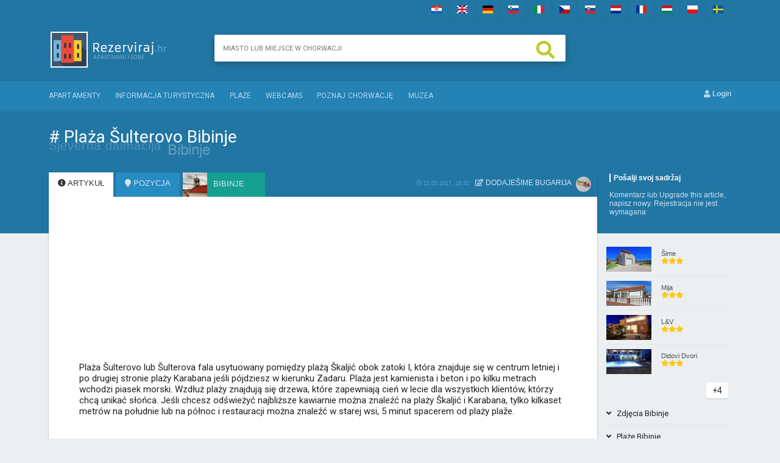

--- FILE ---
content_type: text/html; charset=UTF-8
request_url: https://www.plazainoclegichorwacja.pl/social/artykul-12913-plaza-sulterovo-bibinje.html
body_size: 6891
content:


﻿<!DOCTYPE html PUBLIC "-//W3C//DTD XHTML 1.0 Transitional//EN" "http://www.w3.org/TR/xhtml1/DTD/xhtml1-transitional.dtd">
<html xmlns="http://www.w3.org/1999/xhtml">
<head>
<meta http-equiv="Content-Type" content="text/html; charset=utf-8" />
<meta property="fb:pages" content="1725033064384886" />


<title>Plaża Šulterovo Bibinje</title>
<link rel="stylesheet" type="text/css" href="https://www.rezerviraj.hr/r2.css">
<link rel="stylesheet" type="text/css" href="https://www.rezerviraj.hr/style.css">
<link rel="stylesheet" type="text/css" href="https://www.rezerviraj.hr/tabovi.css">
<link rel="stylesheet" href="https://www.rezerviraj.hr/sntyle.css" type="text/css" media="screen" />
<link rel="stylesheet" type="text/css" href="//www.rezerviraj.hr/forum/style-forum.css"><link rel="shortcut icon" type="image/x-icon" href="https://www.rezerviraj.hr/favicon.ico">
<script type="text/javascript" src="https://ajax.googleapis.com/ajax/libs/jquery/1.9.1/jquery.min.js"></script>

<script type="text/javascript" src="https://www.rezerviraj.hr/js/slimbox2.js"></script>
<link rel="stylesheet" href="https://www.rezerviraj.hr/css/slimbox2.css" type="text/css" media="screen" />
<link href="https://www.rezerviraj.hr/assets/css/style.css" rel="stylesheet" />
		<link href="https://fonts.googleapis.com/css?family=PT+Sans+Narrow:400,700" rel='stylesheet' />
       <link href="https://fonts.googleapis.com/css?family=Noto+Sans" rel="stylesheet">
<link href="https://fonts.googleapis.com/css?family=Source+Sans+Pro" rel="stylesheet">
<link href="https://fonts.googleapis.com/css?family=Quicksand" rel="stylesheet">
<link href="https://fonts.googleapis.com/css?family=Roboto" rel="stylesheet">

<script src="https://use.fontawesome.com/d5f6343d51.js"></script>
<link rel="stylesheet" href="https://use.fontawesome.com/releases/v5.2.0/css/all.css" integrity="sha384-hWVjflwFxL6sNzntih27bfxkr27PmbbK/iSvJ+a4+0owXq79v+lsFkW54bOGbiDQ" crossorigin="anonymous">










<script type="text/javascript" src="https://www.rezerviraj.hr/forum/forum.js"> </script><script src="https://www.rezerviraj.hr/forum/tabs5.js"></script><link rel="stylesheet" href="//code.jquery.com/ui/1.11.4/themes/smoothness/jquery-ui.css">
<script src="//code.jquery.com/jquery-1.10.2.js"></script>
<script src="//code.jquery.com/ui/1.11.4/jquery-ui.js"></script>

<script type="text/javascript" src="https://www.rezerviraj.hr/js/autosuggest.js"></script>
<script type="text/javascript" src="https://www.rezerviraj.hr/js/gmap.js"></script>
<script type="text/javascript" src="https://www.rezerviraj.hr/js/cal.js"></script>


  <script>
  (function(i,s,o,g,r,a,m){i['GoogleAnalyticsObject']=r;i[r]=i[r]||function(){
  (i[r].q=i[r].q||[]).push(arguments)},i[r].l=1*new Date();a=s.createElement(o),
  m=s.getElementsByTagName(o)[0];a.async=1;a.src=g;m.parentNode.insertBefore(a,m)
  })(window,document,'script','//www.google-analytics.com/analytics.js','ga');

  ga('create', 'UA-96801395-11', 'auto');
  ga('send', 'pageview');

</script>





</head>

<body>
<div id="zastn">
	<div class="zastn2">
    	<div class="zastn2a">
    	<div class="zastn3"><a href="https://www.rezerviraj.hr/social/zapis-12913-plaza-sulterovo-bibinje.html"><img src="/images/zastavice/1.jpg" alt="" /></a></div><div class="zastn3"><a href="https://www.croatiabeachacc.com/social/article-12913-beach-sulterovo-bibinje-photos.html"><img src="/images/zastavice/2.jpg" alt="" /></a></div><div class="zastn3"><a href="https://www.strandinkroatien.de/social/artikel-12913-strand-sulterovo-bibinje.html"><img src="/images/zastavice/3.jpg" alt="" /></a></div><div class="zastn3"><a href="https://www.privatapartmajihrvaska.si/social/clanek-12913-plaza-sulterovo-bibinje.html"><img src="/images/zastavice/4.jpg" alt="" /></a></div><div class="zastn3"><a href="https://www.spiaggecroazia.it/social/articolo-12913-beach-sulterovo-bibinje.html"><img src="/images/zastavice/5.jpg" alt="" /></a></div><div class="zastn3"><a href="https://www.dovolenaplazchorvatsko.cz/social/clanek-12913-beach-sulterovo-bibinje.html"><img src="/images/zastavice/6.jpg" alt="" /></a></div><div class="zastn3"><a href="https://www.plazubytovaniechorvatsko.com/social/clanok-12913-beach-sulterovo-bibinje.html"><img src="/images/zastavice/7.jpg" alt="" /></a></div><div class="zastn3"><a href="https://www.autovakantiekroatie.nl/social/artikel-12913-beach-sulterovo-bibinje.html"><img src="/images/zastavice/8.jpg" alt="" /></a></div><div class="zastn3"><a href="https://www.plagecroatie.com/social/article-12913-plage-sulterovo-bibinje.html"><img src="/images/zastavice/9.jpg" alt="" /></a></div><div class="zastn3"><a href="https://www.horvatorszagapartman.com/social/cikk-12913-beach-sulterovo-bibinje.html"><img src="/images/zastavice/10.jpg" alt="" /></a></div><div class="zastn3"><a href="https://www.plazainoclegichorwacja.pl/social/artykul-12913-plaza-sulterovo-bibinje.html"><img src="/images/zastavice/11.jpg" alt="" /></a></div><div class="zastn3"><a href="https://www.tillkroatien.se/social/article-12913-beach-sulterovo-bibinje.html"><img src="/images/zastavice/12.jpg" alt="" /></a></div>        </div>
    </div>
</div>
<div id="header">
	<div id="head">
		<div id="logo"><a href="/"><img src="https://www.rezerviraj.hr/images/logo/pl.gif" /></a></div>
        
        
        
				<div id="htrazilica">
                <div id="htrazilica1">
                
        	<form action="/trazi.php" method="get" class="Search">
     <input type="text" class="Search-box" name="name" id="name" autocomplete="off"
value="" placeholder=" &nbsp;&nbsp; Miasto lub miejsce w Chorwacji">
    <span class="Search-label" for="Search-box"><a href="javascript:void()" onclick="document.getElementById('formatr').submit();"><i class="fa fa-search"></i></a></span>

</form>
         <div id="displaytr"></div>
       
       </div> 
       </div>
      
      

      
      
   
   		<div class="hlink">&nbsp;</div><div class="hlink">&nbsp;</div>		
	</div>
</div>
<div id="navigacija444">
<div id="navigacija-linkovi444">
<div id="navigacija-linkovi4449-lijevo"><a href="/apartamenty">Apartamenty</a> <a href="/informacja-turystyczna">Informacja turystyczna</a> <a href="/plaze">Plaże</a> <a href="/webcams">webcams</a> <a href="/poznaj-chorwacje">Poznaj Chorwację</a> 


 <a href="/muzea">muzea</a>
 

</div>
<div id="navigacija-linkovi4449-desno">
        &nbsp;        
<a href="https://www.rezerviraj.hr/login.php" rel="nofollow"><i class="fa fa-user"></i> Login</a></div></div>
</div>

	
            
      
  
  
	
          
<div class="wrapper">



    <div class="top33"> <div class="title"><div class="top33-title">  <h1># Plaża Šulterovo Bibinje</h1>
  <h4>Sjeverna dalmacija</h4><h3>Bibinje</h3></div> <div class="top33-desno" align="left"><span class="doday"><b>Pošalji svoj sadržaj</b></span><br /><br />
<span class="doday2"><a href="https://www.rezerviraj.hr/social/dodaj-komentar.php?id=12913">Komentarz</a> lub <a href="https://www.rezerviraj.hr/social/nadogradi.php?id=12913">Upgrade this article</a>, <a href="https://www.rezerviraj.hr/social/dodaj-zapis.php">napisz nowy</a>.
Rejestracja nie jest wymagana</span></div>  </div>  </div>



</div>

<div id="all">
    
    
 		<div id="main">	


            
      
  
  
	
<div class="forum22">




<div class="content">



<div class="card first">



<div id="tabovivvv">
<a href="/social/artykul-12913-plaza-sulterovo-bibinje.html">
<div id="tabbijeli"><i class="fas fa-info-circle"></i> artykuł</div>
</a>
<a href="/google-maps/12913-plaza-sulterovo-bibinje.html">
<div id="tabplavi"><i class="fas fa-map-marker"></i> Pozycja</div>
</a>

<a href="/bibinje-informacja-turystyczna.html" rel="nofollow">
<div id="tabgrad">
<div id="tabgradlijevo"><img src="http://www.rezerviraj.hr/slike/thumbmjesto/bibinje-pl0wNbT.jpg" width="40px" height="40px" ></div>
<div id="tabgraddesno">Bibinje</div>
</div>
</a>


<div id="desnovvv">
<div id="desnovvvime"><span class="datumvvv"><i class="far fa-clock"></i> 21.03.2017. 10:32</span> <i class="far fa-edit"></i> dodaje<a href="/forum/profil-2675-sime-bugarija.html" rel="nofollow">Šime Bugarija</a>


<br />
</div>
<div id="desnovvvavatar"><a href="/forum/profil-2675-sime-bugarija.html" rel="nofollow"><img src="/slikeprofila/1/leo43794-7375.jpg" class="slikazapisav" /></a></div>

</div>

</div>
<div id="sadrzajjj">

<br />
<script async src="//pagead2.googlesyndication.com/pagead/js/adsbygoogle.js"></script>
<ins class="adsbygoogle"
     style="display:block"
     data-ad-format="fluid"
     data-ad-layout-key="-dj+28+9g-78-99"
     data-ad-client="ca-pub-3707843131527869"
     data-ad-slot="1335407210"></ins>
<script>
     (adsbygoogle = window.adsbygoogle || []).push({});
</script>






    <div style="clear:both"></div><div class="text2">Plaża &Scaron;ulterovo lub &Scaron;ulterova fala usytuowany pomiędzy plażą &Scaron;kaljić obok zatoki I, kt&oacute;ra znajduje się w centrum letniej i po drugiej stronie plaży Karabana jeśli p&oacute;jdziesz w kierunku Zadaru. Plaża jest kamienista i beton i po kilku metrach wchodzi piasek morski. Wzdłuż plaży znajdują się drzewa, kt&oacute;re zapewniają cień w lecie dla wszystkich klient&oacute;w, kt&oacute;rzy chcą unikać słońca. Jeśli chcesz odświeżyć najbliższe kawiarnie można znaleźć na plaży &Scaron;kaljić i Karabana, tylko kilkaset metr&oacute;w na południe lub na p&oacute;łnoc i restauracji można znaleźć w starej wsi, 5 minut spacerem od plaży plaže.<br /><br />
&nbsp;<br />
<div style="background:#eeeeee; border:1px solid #cccccc; padding:5px 10px"><h2>Privatni smještaj direktno od vlasnika na <i class="fa fa-search"></i><a href="http://www.smjestaj.com.hr/trazi">www.SMJESTAJ.com.hr/trazi</a></h2></div><BR><HR><div><iframe src="https://www.ubytovanivchorvatsku.cz/reklame-horizontal.php" width="800" height="130" style="border:0"></iframe></div><br /><div id="div3345-sve">
<div id="div3345-lijevo"><img src="http://www.rezerviraj.hr/slike/thumbmjesto/bibinje-pl0wNbT.jpg" width="27px" height="27px" /></div>
<a href="/bibinje-plaze.html"><div id="div3345-desno">Plaże Bibinje</div></a>
</div>

<div id="div3345-sve">
<div id="div3345-lijevo"><img src="http://www.rezerviraj.hr/images/nn2.gif" width="27px" height="27px" /></div>
<a href="/apartamenty-bibinje.html"><div id="div3345-desno">Apartamenty Bibinje</div></a>
</div>

<div id="div3345-sve">
<div id="div3345-lijevo"><img src="http://www.rezerviraj.hr/images/nn4.gif" width="27px" height="27px" /></div>
<a href="/bibinje-zdjecia.html"><div id="div3345-desno">Zdjęcia Bibinje</div></a>
</div>

<div id="div3345-sve">
<div id="div3345-lijevo"><img src="http://www.rezerviraj.hr/images/nn3.gif" width="27px" height="27px" /></div>
<a href="/plaze"><div id="div3345-desno">Plaże Chorwacja</div></a>
</div>
<img src="/slike/clanci/8/plaza-sulterovo-bibinj-eLzb06N.jpg" class="plus11" alt="" /><img src="/slike/clanci/6/plaza-sulterovo-bibinj-LcCKFEl.jpg" class="plus11" /><img src="/slike/clanci/4/plaza-sulterovo-bibinj-SQZ6gxv.jpg" class="plus11" /><img src="/slike/clanci/6/plaza-sulterovo-bibinj-TImF8dU.jpg" class="plus11" /><img src="/slike/clanci/4/plaza-sulterovo-bibinj-vUz8VOy.jpg" class="plus11" /><img src="/slike/clanci/8/plaza-sulterovo-bibinj-VYRcULA.jpg" class="plus11" /></div><div style="clear:both;"></div><div class="nagrada">
						<div class="nagslikaa">
						<a href="/forum/profil-2675-sime-bugarija.html" rel="nofollow"><img src="/slikeprofila/1/th-leo43794-7375.jpg" class="slikasidebar2" /></a>
						</div>
						<div class="nagteksta">
							<a href="/forum/profil-2675-sime-bugarija.html" rel="nofollow">Šime Bugarija</a><br />is owner of an apartment >
						</div>

<div class="nagsve">  
	<div class="nagslika">
    	<a href="http://apartments-bibinje.rezerviraj.hr" target="_blank"><img src="http://www.rezerviraj.hr/slike/8/n-leo003-copy-UShyCq2.jpg" width="74" height="41" /></a>
    </div>  
	<div class="nagtekst"><a href="http://apartments-bibinje.rezerviraj.hr" target="_blank">Bibinje</a><br /><img src="http://www.rezerviraj.hr/1/images/star.gif" width="13" height="14" /> <img src="http://www.rezerviraj.hr/1/images/star.gif" width="13" height="14" /> <img src="http://www.rezerviraj.hr/1/images/star.gif" width="13" height="14" /> </div>   
</div></div><div style="clear:both;"></div><div style="margin:10px 0px"><script async src="//pagead2.googlesyndication.com/pagead/js/adsbygoogle.js"></script>
<!-- rezerviraj.hr -->
<ins class="adsbygoogle"
     style="display:block"
     data-ad-client="ca-pub-3707843131527869"
     data-ad-slot="4287619208"
     data-ad-format="auto"></ins>
<script>
(adsbygoogle = window.adsbygoogle || []).push({});
</script></div><div class="slijevo">Prati nas na <a href="https://www.facebook.com/rezerviraj.hr" target="_blank"><i class="fa fa-facebook" aria-hidden="true"></i> facebooku</a> za više članaka o Hrvatskoj. Podijeli ovaj članak klikom na gumbe desno. Hvala </div><div class="sdesno"><!-- AddToAny BEGIN -->
<div class="a2a_kit a2a_kit_size_32 a2a_default_style">
<a class="a2a_dd" href="https://www.addtoany.com/share"></a>
<a class="a2a_button_facebook"></a>
<a class="a2a_button_twitter"></a>
<a class="a2a_button_google_plus"></a>
</div>
<script async src="https://static.addtoany.com/menu/page.js"></script>
<!-- AddToAny END --></div>
<div class="iskat1">
	<div class="iskat2">
		<a href="/social/artykul-19908-portus-beach-club-bibinje-sukosan.html"><img src="/slike/clanci/4/d-marin-beach-club-bib-2NMb7k5.jpg" /></a></div>  
	<div class="iskat3">
		<a href="/social/artykul-19908-portus-beach-club-bibinje-sukosan.html">Portus Beach Club Bibinje - Sukosan</a>	
	</div>   
</div>
<div class="iskat1">
	<div class="iskat2">
		<a href="/social/artykul-19227-punta-rozic-bibinje.html"><img src="/slike/clanci/4/imag2288-R1HebOL.jpg" /></a></div>  
	<div class="iskat3">
		<a href="/social/artykul-19227-punta-rozic-bibinje.html">Punta Rozic Bibinje</a>	
	</div>   
</div>
<div class="iskat1">
	<div class="iskat2">
		<a href="/social/artykul-2012-plaza-na-skaljic-bibinje.html"><img src="/slike/clanci/2/plaza-skaljica-bibinje-0xvHrf9.jpg" /></a></div>  
	<div class="iskat3">
		<a href="/social/artykul-2012-plaza-na-skaljic-bibinje.html">Plaża na Škaljić - Bibinje</a>	
	</div>   
</div>
<div class="iskat11">
	<div class="iskat2">
		<a href="/social/artykul-2010-plaza-karabana-bibinjekarabani.html"><img src="/slike/clanci/9/plaza-beach-karabani-b-0XkvGjY.jpg" /></a></div>  
	<div class="iskat3">
		<a href="/social/artykul-2010-plaza-karabana-bibinjekarabani.html">Plaża Karabana - BibinjeKarabani</a>	
	</div>   
</div><div style="clear:both;"></div><div style="clear:both"></div><div class="text2"><div class="youtube-embed-wrapper" style="position:relative;padding-bottom:56.25%;padding-top:30px;height:0;overflow:hidden;"><iframe allowfullscreen="" frameborder="0" height="375" src="//www.youtube.com/embed/Gkhgm3G8zNQ" style="position: absolute;top: 0;left: 0;width: 100%;height: 100%;" width="500"></iframe></div><br />
<br /></div><div style="clear:both;"></div><div class="nagrada">
						<div class="nagslikaa">
						<a href="/forum/profil-2675-sime-bugarija.html" rel="nofollow"><img src="/slikeprofila/1/th-leo43794-7375.jpg" class="slikasidebar2" /></a>
						</div>
						<div class="nagteksta">
							<a href="/forum/profil-2675-sime-bugarija.html" rel="nofollow">Šime Bugarija</a><br />is owner of an apartment >
						</div>

<div class="nagsve">  
	<div class="nagslika">
    	<a href="http://apartments-bibinje.rezerviraj.hr" target="_blank"><img src="http://www.rezerviraj.hr/slike/8/n-leo003-copy-UShyCq2.jpg" width="74" height="41" /></a>
    </div>  
	<div class="nagtekst"><a href="http://apartments-bibinje.rezerviraj.hr" target="_blank">Bibinje</a><br /><img src="http://www.rezerviraj.hr/1/images/star.gif" width="13" height="14" /> <img src="http://www.rezerviraj.hr/1/images/star.gif" width="13" height="14" /> <img src="http://www.rezerviraj.hr/1/images/star.gif" width="13" height="14" /> </div>   
</div></div><div style="clear:both;"></div>    
    
  
<script async src="//pagead2.googlesyndication.com/pagead/js/adsbygoogle.js"></script>
<ins class="adsbygoogle"
     style="display:block"
     data-ad-format="autorelaxed"
     data-ad-client="ca-pub-3707843131527869"
     data-ad-slot="5328012175"></ins>
<script>
     (adsbygoogle = window.adsbygoogle || []).push({});
</script>



  <div id="accordion1">
		
		<div class="item">
			<a href="https://www.rezerviraj.hr/social/nadogradi.php?id=12913"><i class="fa fa-angle-down" aria-hidden="true"></i> &nbsp; Upgrade this article</a>
			<p>Bio si na ovom mjestu? Podijeli s nama svoja iskustva ili fotografije.<br /> <span class="viseplus2"><a href="/social/dodaj-zapis.php">Napiši svoju verziju članka</a></span>. <span class="viseplus2"><a href="https://www.rezerviraj.hr/social/nagrada.html">Nagrađujemo vlasnike apartmana.</a></span> </p>
		</div>
		<div class="item">
			<a href="https://www.rezerviraj.hr/social/dodaj-komentar.php?id=12913"><i class="fa fa-angle-down" aria-hidden="true"></i> &nbsp; Komentarz</a>
			<p> <span class="viseplus2"><a href="https://www.rezerviraj.hr/social/dodaj-komentar.php?id=12913">Komentarz!</a></span>    <br /> 
           
</p>
		</div>
        
        
        
        
        
        
        
        
	</div>
    
    
    
    

      </div>
    </div>
    
    
    
    
      
      <div style="clear:both;"></div>
   <div class="card first2" style="height:493px;padding:30px;width:840px;">
   <script src="/ckeditor/ckeditor.js"></script>
    
    <script>
	function prom(id){
	
	var bj = document.getElementById("od1");
	
	bj.innerHTML = 'slika odabrana';

	
	}
	
	
	
	</script>
  
  <form action="/social/dodaj2-3.php" method="post" id="forma" enctype="multipart/form-data" >

                        
                     
                        
                            
                            	<div class="tekstnadog">
                              
                                                                Pišete kao gost. <a href="/registracija-obicni.php">Registrirajte se</a> ili <a href="/login.php">prijavite</a> i potpišite vaš tekst sa vašim imenom ili nickom i zadržite opciju editiranja unosa u bilo koje vrijeme. <br />
Ako ste vlasnik apartmana koji je oglašen na rezerviraj.hr, link prema vašem oglasu će biti ispod teksta koji unosite kao nagrada za vaš trud.
                                
                                								
                                </div>
								
    								<div class="pdautor">
                                    
                                                                        Gost                                    <input type="text" name="nadimak" placeholder="nadimak" />
                                                                          
                                   
                                    
                                    </div>
		 				
        		    				<div class="pdtext">
                                    
                                    <div id="tabs-container6">
    <ul class="tabs-menu6">
        <li class="current"><a href="#tab6-1">HR</a></li>
        <li><a href="#tab6-2">EN</a></li>
        <li><a href="#tab6-3">DE</a></li>
        <li><a href="#tab6-4">SI</a></li>
        <li><a href="#tab6-5">IT</a></li>
        <li><a href="#tab6-6">CZ</a></li>
        <li><a href="#tab6-7">SK</a></li>
        <li><a href="#tab6-8">NL</a></li>
        <li><a href="#tab6-9">FR</a></li>
        <li><a href="#tab6-10">HU</a></li>
        <li><a href="#tab6-11">PL</a></li>
        <li><a href="#tab6-12">SV</a></li>
    </ul>
 </div>
    <div class="tab66">

                                    <div id="tab6-1" class="tab-content6">
<input type="hidden" name="zid" value="12913">
<div class="editorzapisduzi" style="width:830px;">
<textarea name="sadrzaj1" id="sadrzaj1" rows="10" cols="75"></textarea>
		
      <script>
                CKEDITOR.replace( 'sadrzaj1' );
            </script>
</div>	

		</div><div id="tab6-2" class="tab-content6">
<input type="hidden" name="zid" value="12913">
<div class="editorzapisduzi" style="width:830px;">
<textarea name="sadrzaj2" id="sadrzaj2" rows="10" cols="75"></textarea>
		
      <script>
                CKEDITOR.replace( 'sadrzaj2' );
            </script>
</div>	

		</div><div id="tab6-3" class="tab-content6">
<input type="hidden" name="zid" value="12913">
<div class="editorzapisduzi" style="width:830px;">
<textarea name="sadrzaj3" id="sadrzaj3" rows="10" cols="75"></textarea>
		
      <script>
                CKEDITOR.replace( 'sadrzaj3' );
            </script>
</div>	

		</div><div id="tab6-4" class="tab-content6">
<input type="hidden" name="zid" value="12913">
<div class="editorzapisduzi" style="width:830px;">
<textarea name="sadrzaj4" id="sadrzaj4" rows="10" cols="75"></textarea>
		
      <script>
                CKEDITOR.replace( 'sadrzaj4' );
            </script>
</div>	

		</div><div id="tab6-5" class="tab-content6">
<input type="hidden" name="zid" value="12913">
<div class="editorzapisduzi" style="width:830px;">
<textarea name="sadrzaj5" id="sadrzaj5" rows="10" cols="75"></textarea>
		
      <script>
                CKEDITOR.replace( 'sadrzaj5' );
            </script>
</div>	

		</div><div id="tab6-6" class="tab-content6">
<input type="hidden" name="zid" value="12913">
<div class="editorzapisduzi" style="width:830px;">
<textarea name="sadrzaj6" id="sadrzaj6" rows="10" cols="75"></textarea>
		
      <script>
                CKEDITOR.replace( 'sadrzaj6' );
            </script>
</div>	

		</div><div id="tab6-7" class="tab-content6">
<input type="hidden" name="zid" value="12913">
<div class="editorzapisduzi" style="width:830px;">
<textarea name="sadrzaj7" id="sadrzaj7" rows="10" cols="75"></textarea>
		
      <script>
                CKEDITOR.replace( 'sadrzaj7' );
            </script>
</div>	

		</div><div id="tab6-8" class="tab-content6">
<input type="hidden" name="zid" value="12913">
<div class="editorzapisduzi" style="width:830px;">
<textarea name="sadrzaj8" id="sadrzaj8" rows="10" cols="75"></textarea>
		
      <script>
                CKEDITOR.replace( 'sadrzaj8' );
            </script>
</div>	

		</div><div id="tab6-9" class="tab-content6">
<input type="hidden" name="zid" value="12913">
<div class="editorzapisduzi" style="width:830px;">
<textarea name="sadrzaj9" id="sadrzaj9" rows="10" cols="75"></textarea>
		
      <script>
                CKEDITOR.replace( 'sadrzaj9' );
            </script>
</div>	

		</div><div id="tab6-10" class="tab-content6">
<input type="hidden" name="zid" value="12913">
<div class="editorzapisduzi" style="width:830px;">
<textarea name="sadrzaj10" id="sadrzaj10" rows="10" cols="75"></textarea>
		
      <script>
                CKEDITOR.replace( 'sadrzaj10' );
            </script>
</div>	

		</div><div id="tab6-11" class="tab-content6">
<input type="hidden" name="zid" value="12913">
<div class="editorzapisduzi" style="width:830px;">
<textarea name="sadrzaj11" id="sadrzaj11" rows="10" cols="75"></textarea>
		
      <script>
                CKEDITOR.replace( 'sadrzaj11' );
            </script>
</div>	

		</div><div id="tab6-12" class="tab-content6">
<input type="hidden" name="zid" value="12913">
<div class="editorzapisduzi" style="width:830px;">
<textarea name="sadrzaj12" id="sadrzaj12" rows="10" cols="75"></textarea>
		
      <script>
                CKEDITOR.replace( 'sadrzaj12' );
            </script>
</div>	

		</div>  <div style="width:800px;min-height:20px;float:left;">
 
 <div style="width:40px;height:60px;float:left;margin:0px 10px 0px 0px;">
                                
                                <div class="fileUpload2">
    <span id="od1">odaberi sliku sa računala</span>
                                <input type="file" name="slike0" class="upload" onchange="prom()">                               
                                </div>
 </div>
 
 
 <div style="width:40px;height:60px;float:left;text-align:center;margin:0px 5px 0px 0px;">
 <img src="/images/forum/def-slika-01.jpg" style="width:40px;height:40px" />
 <input type="radio" name="avtr" value="1" />
 </div>
 <div style="width:40px;height:60px;float:left;text-align:center;margin:0px 5px 0px 0px;">
 <img src="/images/forum/def-slika-02.jpg" style="width:40px;height:40px" />
 <input type="radio" name="avtr" value="2" />
 </div>
 <div style="width:40px;height:60px;float:left;text-align:center;margin:0px 5px 0px 0px;">
 <img src="/images/forum/def-slika-03.jpg" style="width:40px;height:40px" />
 <input type="radio" name="avtr" value="3" />
 </div>
 <div style="width:40px;height:60px;float:left;text-align:center;margin:0px 5px 0px 0px;">
 <img src="/images/forum/def-slika-04.jpg" style="width:40px;height:40px" />
 <input type="radio" name="avtr" value="4" />
 </div>
 <div style="width:40px;height:60px;float:left;text-align:center;margin:0px 5px 0px 0px;">
 <img src="/images/forum/def-slika-05.jpg" style="width:40px;height:40px" />
 <input type="radio" name="avtr" value="5" />
 </div>
 <div style="width:40px;height:60px;float:left;text-align:center;margin:0px 5px 0px 0px;">
 <img src="/images/forum/def-slika-06.jpg" style="width:40px;height:40px" />
 <input type="radio" name="avtr" value="6" />
 </div>
 <div style="width:40px;height:60px;float:left;text-align:center;margin:0px 5px 0px 0px;">
 <img src="/images/forum/def-slika-07.jpg" style="width:40px;height:40px" />
 <input type="radio" name="avtr" value="7" />
 </div>
 <div style="width:40px;height:60px;float:left;text-align:center;margin:0px 5px 0px 0px;">
 <img src="/images/forum/def-slika-08.jpg" style="width:40px;height:40px" />
 <input type="radio" name="avtr" value="8" />
 </div>
 <div style="width:40px;height:60px;float:left;text-align:center;margin:0px 5px 0px 0px;">
 <img src="/images/forum/def-slika-09.jpg" style="width:40px;height:40px" />
 <input type="radio" name="avtr" value="9" />
 </div>
 <div style="width:40px;height:60px;float:left;text-align:center;margin:0px 5px 0px 0px;">
 <img src="/images/forum/def-slika-010.jpg" style="width:40px;height:40px" />
 <input type="radio" name="avtr" value="10" />
 </div>
 <div style="width:40px;height:60px;float:left;text-align:center;margin:0px 5px 0px 0px;">
 <img src="/images/forum/def-slika-011.jpg" style="width:40px;height:40px" />
 <input type="radio" name="avtr" value="11" />
 </div>
 <div style="width:40px;height:60px;float:left;text-align:center;margin:0px 5px 0px 0px;">
 <img src="/images/forum/def-slika-012.jpg" style="width:40px;height:40px" />
 <input type="radio" name="avtr" value="12" />
 </div>
 <div style="width:40px;height:60px;float:left;text-align:center;margin:0px 5px 0px 0px;">
 <img src="/images/forum/def-slika-013.jpg" style="width:40px;height:40px" />
 <input type="radio" name="avtr" value="13" />
 </div>
 <div style="width:40px;height:60px;float:left;text-align:center;margin:0px 5px 0px 0px;">
 <img src="/images/forum/def-slika-014.jpg" style="width:40px;height:40px" />
 <input type="radio" name="avtr" value="14" />
 </div>
 <div style="width:40px;height:60px;float:left;text-align:center;margin:0px 5px 0px 0px;">
 <img src="/images/forum/def-slika-015.jpg" style="width:40px;height:40px" />
 <input type="radio" name="avtr" value="15" />
 </div>
 <div style="width:40px;height:60px;float:left;text-align:center;margin:0px 5px 0px 0px;">
 <img src="/images/forum/def-slika-016.jpg" style="width:40px;height:40px" />
 <input type="radio" name="avtr" value="16" />
 </div>
                                
                                </div>                                   
            
                            
								
                       				<a href="javascript:void()" onclick="return provjera5()" id="obj"><img src="/images/forum/objavi.gif" /></a></form>
                                    

                                   
   </div> 
     </div> </div>
    

    
 
  
      
    
     
  
    
    
    
    
    
    <div id="gumbiii" align="center">
    
         

<div id="gumbx" class="gumbx1" align="center">
<a href="/apartamenty-bibinje.html">Apartamenty Bibinje</a>
</div>  
<div id="gumbx" class="gumbx2" align="center">
<a href="/bibinje-plaze.html">Plaże Bibinje</a>
</div>
<div id="gumbx" class="gumbx3" align="center">
<a href="/bibinje-zdjecia.html">Zdjęcia Bibinje</a>
</div>   

<div id="gumbx" class="gumbx4" align="center"><a href="/social/webcams-bibinje.html">Webcams Bibinje</a></div>    
    </div>
    
    
    
    
    
    
    
</div>



</div>







<div id="sidebar"><div id="smjbox-sadrzaj-zapis-apartman">  
	<div id="smjbox-sadrzaj-zapis-thumb-apartman2">
    	<a href="/5747-apartament-sime.html"><img src="http://www.rezerviraj.hr/slike/13/n-0-FdQ6bvI.jpg" width="74" height="41" /></a>
    </div>  
	<div id="smjbox-sadrzaj-zapis-tekst-apartman2"><a href="/5747-apartament-sime.html">Šime</a><br /><span class="zutoz"><i class="fa fa-star" aria-hidden="true"></i><i class="fa fa-star" aria-hidden="true"></i><i class="fa fa-star" aria-hidden="true"></i></span></div>   
</div><div id="smjbox-sadrzaj-zapis-apartman">  
	<div id="smjbox-sadrzaj-zapis-thumb-apartman2">
    	<a href="/5671-apartament-mija.html"><img src="http://www.rezerviraj.hr/slike/14/n-leo001-PF0RJEs.jpg" width="74" height="41" /></a>
    </div>  
	<div id="smjbox-sadrzaj-zapis-tekst-apartman2"><a href="/5671-apartament-mija.html">Mija</a><br /><span class="zutoz"><i class="fa fa-star" aria-hidden="true"></i><i class="fa fa-star" aria-hidden="true"></i><i class="fa fa-star" aria-hidden="true"></i></span></div>   
</div><div id="smjbox-sadrzaj-zapis-apartman">  
	<div id="smjbox-sadrzaj-zapis-thumb-apartman2">
    	<a href="/5597-apartament-lv.html"><img src="http://www.rezerviraj.hr/slike/17/n-leo104-5-zlpqrfx.jpg" width="74" height="41" /></a>
    </div>  
	<div id="smjbox-sadrzaj-zapis-tekst-apartman2"><a href="/5597-apartament-lv.html">L&amp;V</a><br /><span class="zutoz"><i class="fa fa-star" aria-hidden="true"></i><i class="fa fa-star" aria-hidden="true"></i><i class="fa fa-star" aria-hidden="true"></i></span></div>   
</div><div id="smjbox-sadrzaj-zapis-apartman-zadnji-bez-crte">  
	<div id="smjbox-sadrzaj-zapis-thumb-apartman2">
    	<a href="/5261-apartament-didovi-dvori.html"><img src="http://www.rezerviraj.hr/slike/19/n-16371270-O0iRBH7.jpg" width="74" height="41" /></a>
    </div>  
	<div id="smjbox-sadrzaj-zapis-tekst-apartman2"><a href="/5261-apartament-didovi-dvori.html">Didovi Dvori</a><br /><span class="zutoz"><i class="fa fa-star" aria-hidden="true"></i><i class="fa fa-star" aria-hidden="true"></i><i class="fa fa-star" aria-hidden="true"></i></span></div>   
</div><a href="/apartamenty-bibinje.html"><div id="vise2" style="clear:both" align="right">+4</div></a><div id="accordion">

		<div class="item">
			<a href="#"><i class="fa fa-angle-down" aria-hidden="true"></i> &nbsp; Zdjęcia Bibinje</a><a href="http://www.rezerviraj.hr/slike/mjesto/00-bibinje-restaurant--3yVTQZq.jpg"  rel="lightbox-j179"><img src="http://www.rezerviraj.hr/slike/mjesto/th-00-bibinje-restaurant--3yVTQZq.jpg" width="80" height="44" /></a><br /><a href="http://www.rezerviraj.hr/slike/mjesto/0bibinje-punta-rozica--nOIQwLV.jpg"  rel="lightbox-j179"><img src="http://www.rezerviraj.hr/slike/mjesto/th-0bibinje-punta-rozica--nOIQwLV.jpg" width="80" height="44" /></a><br /><a href="http://www.rezerviraj.hr/slike/mjesto/bibinje-4xDSkb3.jpg"  rel="lightbox-j179"><img src="http://www.rezerviraj.hr/slike/mjesto/th-bibinje-4xDSkb3.jpg" width="80" height="44" /></a><br /><a href="http://www.rezerviraj.hr/slike/mjesto/d-marin-beach-club-bib-vLWdnk0.jpg"  rel="lightbox-j179"><img src="http://www.rezerviraj.hr/slike/mjesto/th-d-marin-beach-club-bib-vLWdnk0.jpg" width="80" height="44" /></a><br /><span class="viseplus"><a href="/bibinje-zdjecia.html">+4</a></span></div></div><div id="accordion">

		<div class="item">
			<a href="#"><i class="fa fa-angle-down" aria-hidden="true"></i> &nbsp; Plaże Bibinje</a><a href="/social/artykul-19908-portus-beach-club-bibinje-sukosan.html"><img src="/slike/clanci/4/d-marin-beach-club-bib-2NMb7k5.jpg" width="80" height="44" /></a><br /><span class="plazav">Portus Beach Club Bibinje - Sukosan</span><br /><a href="/social/artykul-19227-punta-rozic-bibinje.html"><img src="/slike/clanci/4/imag2288-R1HebOL.jpg" width="80" height="44" /></a><br /><span class="plazav">Punta Rozic Bibinje</span><br /><a href="/social/artykul-12913-plaza-sulterovo-bibinje.html"><img src="/slike/clanci/8/plaza-sulterovo-bibinj-eLzb06N.jpg" width="80" height="44" /></a><br /><span class="plazav">Plaża Šulterovo Bibinje</span><br /><a href="/social/artykul-2012-plaza-na-skaljic-bibinje.html"><img src="/slike/clanci/2/plaza-skaljica-bibinje-0xvHrf9.jpg" width="80" height="44" /></a><br /><span class="plazav">Plaża na Škaljić - Bibinje</span><br /><span class="viseplus"><a href="/bibinje-plaze.html">+4</a></span></div></div><div id="accordion">

		<div class="item">
			<a href="#"><i class="fa fa-angle-down" aria-hidden="true"></i> &nbsp; Artykuły Bibinje</a><a href="/social/artykul-44281-bibinje-i-jego-okolice-co-zobaczyc-i-zobaczyc.html"><img src="/slike/clanci/8/bibinje-2492-pEYNdB6.jpg" width="80" height="44" /></a><br /><span class="plazav">Bibinje i jego okolice, co zobaczyć i zobaczyć</span><br /><span class="viseplus"><a href="/artykuly-bibinje.html">+1</a></span></div></div></div>

   <script async src="//pagead2.googlesyndication.com/pagead/js/adsbygoogle.js"></script>
<!-- rezerviraj.hr sidebar -->
<ins class="adsbygoogle"
     style="display:inline-block;width:160px;height:600px"
     data-ad-client="ca-pub-3707843131527869"
     data-ad-slot="1885129604"></ins>
<script>
(adsbygoogle = window.adsbygoogle || []).push({});
</script>
  
    
    
    
    
    
    
    
    
    
    
    
    

    
    
    



    
    
</div>






    
















</div>
	
    	
	
    	
    </div>
    

  </div>
  
 
  
  <div id="footer">
<div class="kontakt444"><a href="/kontakt.php" rel="nofollow">Kontakt</a> | <a href="http://www.reklamauceskoj.cz/">Oglašavanje apartmana</a><br /><br /> <a href="http://www.smjestaj.com.hr/trazi/">Apartmani Hrvatska</a> | <a href="http://www.ubytovanivchorvatsku.cz/hledej/">Apartmány Chorvatsko</a> | <a href="http://www.hrvatska.sk/hladaj/">Ubytovanie Chorvátsko</a> | <a href="http://www.zakwaterowaniewchorwacji.pl/szukaj/">Kwatery Chorwacja</a>



<br /></div>

</div>






<script defer src="https://static.cloudflareinsights.com/beacon.min.js/vcd15cbe7772f49c399c6a5babf22c1241717689176015" integrity="sha512-ZpsOmlRQV6y907TI0dKBHq9Md29nnaEIPlkf84rnaERnq6zvWvPUqr2ft8M1aS28oN72PdrCzSjY4U6VaAw1EQ==" data-cf-beacon='{"version":"2024.11.0","token":"a934e6cf3c264932a6d0e57a5aa6089f","r":1,"server_timing":{"name":{"cfCacheStatus":true,"cfEdge":true,"cfExtPri":true,"cfL4":true,"cfOrigin":true,"cfSpeedBrain":true},"location_startswith":null}}' crossorigin="anonymous"></script>
</body>
</html>












--- FILE ---
content_type: text/html; charset=utf-8
request_url: https://www.ubytovanivchorvatsku.cz/reklame-horizontal.php
body_size: 812
content:
<HTML><HEAD>
<LINK href="/grafika/style.css" rel=STYLESHEET type=text/css>
<meta http-equiv="content-type" content="text/html; charset=utf-8" />
<META HTTP-EQUIV="content-language" CONTENT="cs">
<meta name="robots" content="index,follow">
</HEAD>
<BODY bgColor=#ffffff leftMargin=0 text=#000000 topMargin=0 marginheight=0 marginwidth=0>

<table border="0" cellpading="2" cellspacing="0" valign="top">
<tr>


<!-- random script vizitka START //-->
<td align=center><b>Apartments Sharo</b><BR><a href="https://www.chorvatsko-dovolena.info/sibenik/apartments-sharo/" target="main"><img src="https://www.ubytovanivchorvatsku.cz/sibenik/apartments-sharo/foto/th_15844foto1.jpg" border="0" hspace="0" width="100" height="75"></a></td><td nowrap align="center" valign="middle"> Šibenik<br><font size="-2">lůžek: 2 -10<br>od 20 Eur/lůžko<br>k moři: 200 m</font><br><br><a  class="botlink" href=https://www.chorvatsko-dovolena.info/sibenik/apartments-sharo/ target="main">Více informací</a></td><TD><img src="/grafika/dummy.gif" width="35"></TD>


<!-- random script vizitka END //-->




<td align=center><b>Apartments Ewa</b><BR><a href="https://www.chorvatsko-dovolena.info/vir/apartments-ewa/" target="main"><img src="https://www.ubytovanivchorvatsku.cz/vir/apartments-ewa/foto/th_17352foto1.jpg" border="0" hspace="0" width="100" height="75"></a></td><td nowrap align="center" valign="middle"> ostrov Vir<br><font size="-2">lůžek: 4-20<br>od 20 Eur/lůžko<br>k moři: 50 m</font><br><br><a  class="botlink" href=https://www.chorvatsko-dovolena.info/vir/apartments-ewa/ target="main">Více informací</a></td><TD><img src="/grafika/dummy.gif" width="35"></TD>


<!-- random script vizitka END //-->




<td align=center><b>Apartmani Pletikosa Gaj</b><BR><a href="https://www.chorvatsko-dovolena.info/sibenik/apartmani-pletikosa-gaj/" target="main"><img src="https://www.ubytovanivchorvatsku.cz/sibenik/apartmani-pletikosa-gaj/foto/th_17818foto1.jpg" border="0" hspace="0" width="100" height="75"></a></td><td nowrap align="center" valign="middle"> Šibenik<br><font size="-2">lůžek: 2-36<br>od 14 Eur/lůžko<br>k moři: 10 m</font><br><br><a  class="botlink" href=https://www.chorvatsko-dovolena.info/sibenik/apartmani-pletikosa-gaj/ target="main">Více informací</a></td><TD><img src="/grafika/dummy.gif" width="35"></TD>


<!-- random script vizitka END //-->




<td align=center><b>Apartmani Ćosić </b><BR><a href="https://www.chorvatsko-dovolena.info/vodice/apartmani-cosic/" target="main"><img src="https://www.ubytovanivchorvatsku.cz/vodice/apartmani-cosic/foto/th_13333foto1.jpg" border="0" hspace="0" width="100" height="75"></a></td><td nowrap align="center" valign="middle"> Vodice<br><font size="-2">lůžek: <br>od 15 eu Eur/lůžko<br>k moři: 300 m</font><br><br><a  class="botlink" href=https://www.chorvatsko-dovolena.info/vodice/apartmani-cosic/ target="main">Více informací</a></td><TD><img src="/grafika/dummy.gif" width="35"></TD>


<!-- random script vizitka END //-->




<td align=center><b>Apartmani Biluš</b><BR><a href="https://www.chorvatsko-dovolena.info/vodice/apartmani-bilus/" target="main"><img src="https://www.ubytovanivchorvatsku.cz/vodice/apartmani-bilus/foto/th_10279foto1.jpg" border="0" hspace="0" width="100" height="75"></a></td><td nowrap align="center" valign="middle"> Vodice<br><font size="-2">lůžek: 2-12<br>od  Eur/lůžko<br>k moři: 300 m</font><br><br><a  class="botlink" href=https://www.chorvatsko-dovolena.info/vodice/apartmani-bilus/ target="main">Více informací</a></td><TD><img src="/grafika/dummy.gif" width="35"></TD>


<!-- random script vizitka END //-->




<td align=center><b>Apartmani Josip - Malinska, Krk</b><BR><a href="https://www.chorvatsko-dovolena.info/krk/apartmani-josip-malinska-krk/" target="main"><img src="https://www.ubytovanivchorvatsku.cz/krk/apartmani-josip-malinska-krk/foto/th_3766foto1.jpg" border="0" hspace="0" width="100" height="75"></a></td><td nowrap align="center" valign="middle"> ostrov Krk<br><font size="-2">lůžek: 2-22<br>od 15 Eur/lůžko<br>k moři: 600 m</font><br><br><a  class="botlink" href=https://www.chorvatsko-dovolena.info/krk/apartmani-josip-malinska-krk/ target="main">Více informací</a></td><TD><img src="/grafika/dummy.gif" width="35"></TD>


<!-- random script vizitka END //-->





</tr>

</table>
</body></html>



--- FILE ---
content_type: text/html; charset=utf-8
request_url: https://www.google.com/recaptcha/api2/aframe
body_size: 267
content:
<!DOCTYPE HTML><html><head><meta http-equiv="content-type" content="text/html; charset=UTF-8"></head><body><script nonce="Yj22Kqczf0uwFtqWks9Uew">/** Anti-fraud and anti-abuse applications only. See google.com/recaptcha */ try{var clients={'sodar':'https://pagead2.googlesyndication.com/pagead/sodar?'};window.addEventListener("message",function(a){try{if(a.source===window.parent){var b=JSON.parse(a.data);var c=clients[b['id']];if(c){var d=document.createElement('img');d.src=c+b['params']+'&rc='+(localStorage.getItem("rc::a")?sessionStorage.getItem("rc::b"):"");window.document.body.appendChild(d);sessionStorage.setItem("rc::e",parseInt(sessionStorage.getItem("rc::e")||0)+1);localStorage.setItem("rc::h",'1768930460752');}}}catch(b){}});window.parent.postMessage("_grecaptcha_ready", "*");}catch(b){}</script></body></html>

--- FILE ---
content_type: text/css
request_url: https://www.rezerviraj.hr/style.css
body_size: 12871
content:
@charset "utf-8";
/* CSS Document */
@import url(https://fonts.googleapis.com/css?family=Oxygen:400,700,300&subset=latin,latin-ext);
@import url(https://fonts.googleapis.com/css?family=Open+Sans:400,300,300italic,400italic,600,600italic,700,700italic,800,800italic&subset=latin,cyrillic-ext,vietnamese,latin-ext,cyrillic);


body {
background-color:#eceff1;
font-family: Optima, Segoe, 'Segoe UI', Candara, Calibri, Arial, sans-serif;
margin:0;
padding:0;
color:#313140;
}

body a{
	color:#319ADB;
}

body a:hover{
	color:#333;
}







/* CSS Document */

#header {
width:100%;
height:100px;
background-color:#2276a4;
float:left;
}
#zastn {
width:100%;
height:33px;
background-color:#2276a4;
float:left;
}
.zastn2 {
width:1120px;
height:33px;
margin:auto;
}
.zastn2a {
width:504px;
height:33px;
margin:0px 0px 0px 616px;
}
.zastn3 {
width:17px;
height:13px;
float:left;
padding:9px 12px;
border-right:1px solid #1f6c96;
border-bottom:1px solid #1f6c96;
}
#head {
width:1120px;
height:100px;
margin:auto;
}
#logo {
width:220px;
height:100px;
float:left;
}
#hzastavice {
width:17px;
height:57px;
margin:0px 31px 0px 27px;
padding:43px 0px 0px 0px;
float:left;
}
#htrazilica {
width:655px;
height:76px;
float:left;
padding:24px 0px 0px 40px;
}

#htrazilica1 {
width:600px;
}

#hporuke {
width:40px;
height:36px;
float:left;
margin:40px 5px 0px 16px;
}
#hporuke a {
text-decoration:none;
color:#fff;
}
#hlogin {
width:210px;
height:100px;
float:left;
}
.hloginslika {
width:40px;
height:100px;
padding:30px 0px;
float:left;
}
.hlogintekst {
width:104px;
height:55px;
padding:20px 0px 0px 5px;
float:left;
font-size:12px;
}
.hlogintekst a {
text-transform:uppercase;
color:#FFFFFF;
text-decoration:none;
}
.hlogintekst2 {
width:104px;
height:63px;
padding:20px 0px 0px 5px;
float:left;
font-size:11px;
}
.hlogintekst2 a {
text-transform:uppercase;
color:#FFFFFF;
text-decoration:none;
}
.hlink {
width:100px;
height:100px;
float:left;
}
#nav {
width:284px;
height:100px;
float:left;
margin:0px 0px 0px 20px;
}
#nav2 {
width:827px;
height:80px;
float:left;
margin:0px 0px 0px 20px;
padding:20px 0px 0px 0px;
}
#bes {
width:153px;
height:100px;
float:left;
}
#dodaj {
width:240px;
height:75px;
float:left;
padding:25px 10px 0px 0px;
}
#jezik {
width:130px;
height:75px;
float:left;
padding:25px 10px 0px 0px;
}
#linkovi {
width:73px;
height:85px;
float:left;
background-color:#247eae;
padding:15px 0px 0px 0px;
}

#all {
	width:1120px;
	margin:auto;
	
	}
.dlijevo {
width:220px;
margin:47px 20px 0px 0px;
min-height:650px;
float:left;
}
#trazilica {
width:270px;
min-height:350px;
float:left;
margin:15px 0px 0px 0px;
background-color:#5aaedc;
padding:10px 15px 15px 15px;
color:#fff;
font-family: 'Roboto', sans-serif !;
}
#trazilica2 {
width:270px;
height:684px;
float:left;
margin:15px 0px 0px 0px;
background-color:#fff;
padding:5px 15px 10px 15px;
}
#main {
width:1120px;
min-height:500px;
float:left;
margin:0px 0px 0px 0px;
}



.dvodijelni {
width:1120px;
min-height:500px;
float:left;
margin-top:20px;
}

.dvodijelni1 {
width:1120px;
min-height:500px;
float:left;
margin-top:8px;
}



.ispis {
width:868px;
height:150px;
padding:12px 16px;
float:left;
background-color:#FFFFFF;
margin:0px 106px 15px 106px;
}
.ispis2 {
width:1070px;
min-height:600px;
float:left;
background-color:#FFFFFF;
margin:15px 0px 0px 0px;
padding:25px;
margin-bottom:5px;
}


.ispis212 {
width:1090px;
min-height:600px;
float:left;
background-color:#FFFFFF;
margin:15px 0px 0px 0px;
padding:15px;
margin-bottom:5px;
}

.ispisk {
width:1070px;
height:1200px;
float:left;
background-color:#FFFFFF;
margin:15px 0px 0px 0px;
padding:25px;
margin-bottom:5px;
}
.ispis22 {
width:1113px;
min-height:2200px;
float:left;
background-color:#FFFFFF;
margin:15px 0px 0px 0px;
padding-left:10px;
}



.ispis3 {
width:880px;
min-height:150px;
float:left;
background-color:#FFFFFF;
}
.ispis3-novi {
width:860px;
padding:10px;
min-height:80px;
float:left;
background-color:#FFFFFF;
margin:58px 0px 30px 0px;
}
.ispis-novi {
width:1082px;
min-height:150px;
float:left;
padding:19px;
padding-bottom:0px;
background-color:#FFFFFF;
margin:20px 0px 10px 0px;
}
.ispis-novi2 {
width:882px;
min-height:150px;
float:left;
padding:19px;
background-color:#FFFFFF;
margin:20px 0px 10px 0px;
}
.ispisslika {
width:150px;
height:150px;
float:left;
}
.ispistekst {
width:510px;
height:150px;
float:left;
margin:0px 0px 0px 15px;
}
.ispiscijena {
	font-family:Arial, Helvetica, sans-serif;
width:162px;
border-left:1px solid #dbdbea;
height:90px;
margin:13px 0px;
float:left;
padding:30px 15px 0px 15px;
}
.regbox {
width:400px;
min-height:400px;
float:left;
clear:both;
}
.lijevo2 {
width:200px;
height:30px;
float:left;
}
.desno2 {
width:200px;
height:30px;
float:left;
}
.lijevo3 {
width:366px;
min-height:180px;
float:left;
}
.lijevo3box {
width:366px;
min-height:180px;
float:left;
background-color:#e4f2f5;
}
.lijevo3box1 {
float:left;
width:150px;
padding:15px;
}
.lijevo3box2 {
float:left;
width:186px;
padding:15px 0px;
}
.sredina3 {
width:366px;
min-height:180px;
float:left;
margin:0px 0px 0px 10px;
}
.sredina3box {
width:366px;
min-height:180px;
float:left;
background-color:#e4f2f5;
}

.desno3 {
width:323px;
min-height:180px;
float:left;
margin:0px 0px 0px 8px;
font-size:14px;
}
.lijevo4 {
width:300px;
height:80px;
float:left;
color:#34333b;
}
.desno4 {
width:702px;
margin:0px 0px 0px 30px;
height:80px;
float:left;
}
.lijevo5 {
width:428px;
min-height:180px;
float:left;
}
.lijevo5box {
width:390px;
min-height:150px;
float:left;
padding:16px;
background-color:#fff;
}
.lijevo5box1 {
width:150px;
height:150px;
float:left;
}
.lijevo5box2 {
width:218px;
margin:0px 0px 0px 15px;
height:150px;
float:left;
}
.desno5 {
width:428px;
min-height:180px;
float:left;
margin:0px 0px 0px 10px;
}
.desno5box {
width:390px;
min-height:150px;
float:left;
padding:16px;
background-color:#fff;
}
.submitbutton {
background-image:url(/images/registriraj.jpg);
background-repeat:no-repeat;
width:260px;
height:60px;
}
.okvir {
width:902px;
min-height:100px;
float:left;
margin:0px 0px 15px 0px;
}
.aokvir {
width:880px;
min-height:100px;
float:left;
margin:0px 0px 16px 0px;
}
.aokvir2 {
width:880px;
min-height:100px;
float:left;
}
.headokvir{
background-color:#2276a4;
color:#FFFFFF;
width:1034px;
height:20px;
float:left;
padding:10px 0px 10px 20px;
border-left:10px #1E6A93 solid;
border-right:10px #1E6A93 solid;
}

.headokvir1{
background-color:#1FA788;
color:#FFFFFF;
width:1132px;
height:20px;
float:left;
padding:10px 0px 10px 20px;
border-left:10px #1B9478 solid;
border-right:10px #1B9478 solid;
}

/* ZA BRISANJE*/	

.headokvir5{
background-color:#174e6c;
color:#FFFFFF;
width:1172px;
height:80px;
float:left;
margin:0px 0px 20px 0px;
}
.h5lijevo {
width:410px;
height:80px;
color:#fff;
float:left;
text-align:center;
text-transform:uppercase;
font-size:20px;
line-height:80px;
}
.h5desno {
width:712px;
height:60px;
float:left;
color:#fff;
padding:20px 50px 0px 0px;
}

/* ZA BRISANJE*/	

/* NOVO*/	

.headokvir55{
background-color:#1E6A93;
color:#FFFFFF;
width:1074px;
height:100px;
float:left;

}
.h55lijevo {
width:390px;
height:100px;
color:#fff;
float:left;
text-align:center;
text-transform:uppercase;
font-size:20px;
line-height:80px;
}
.h55desno {
width:664px;
height:80px;
background-color:#1B5F83;
float:left;
color:#fff;
padding:10px;


}




.headokvir66{
background-color:#1B9478;
color:#FFFFFF;
width:1172px;
height:100px;
float:left;

}
.h66lijevo {
width:390px;
height:100px;
color:#fff;
float:left;
text-align:center;
text-transform:uppercase;
font-size:20px;
line-height:80px;
}
.h66desno {
width:762px;
height:80px;
background-color:#1A8A71;
float:left;
color:#fff;
padding:10px;


}

/* NOVO*/	



.headokvir2{
background-color:#313140;
color:#FFFFFF;
width:1054px;
height:20px;
float:left;
padding:10px 0px 10px 20px;
}
.jlijevo {
width:122px;
float:left;
padding:200px 0px 0px 0px;
text-align:center;
}
.jlijevo2 {
width:122px;
float:left;
padding:10px 0px 0px 0px;
text-align:center;
}
.jlijevo a {
text-decoration:underline;
color:#000000;
}
.jlijevo2 a {
text-decoration:underline;
color:#000000;
}
.jdesno {
width:933px;
float:left;
background-color:#FBFCFD;
margin:0px 0px 15px 0px;
border:1px #EBEFF2 solid;
}
.headokvir3{
background-color:#2276a4;
color:#FFFFFF;
width:846px;
height:20px;
float:left;
padding:10px 0px 10px 20px;
font-family: 'Roboto', sans-serif !;
}
.aheadokvir3{
background-color:#2276a4;
color:#FFFFFF;
width:860px;
height:20px;
float:left;
padding:10px 0px 10px 20px;
font-family: 'Roboto', sans-serif !;
}
.headokvir4{
background-color:#2276a4;
color:#FFFFFF;
width:840px;
margin:0px 0px 0px 20px;
height:20px;
float:left;
padding:10px 0px 10px 20px;
}
.editokvir3{
background-color:#ebeff2;
color:#000;
width:870px;
margin:0px 0px 0px 20px;
height:20px;
float:left;
padding:10px 0px 10px 20px;
}
.tekstokvir {
background-color:#f7f8f9;
width:1032px;
padding:20px;
min-height:20px;
float:left;
border-bottom:1px solid #dbdbea;
border-left:1px solid #dbdbea;
border-right:1px solid #dbdbea;
}
.tekstokvir2 {
width:873px;
margin:20px 0px;
float:left;
}
.tekstokvir11 {
width:847px;
margin:0px 0px 10px 0px;
float:left;
		border-bottom:1px solid #e6e6e6;
		border-left:1px solid #e6e6e6;
		border-right:1px solid #e6e6e6;
		padding:20px 8px;
font-size:13px;
}
.atekstokvir11 {
width:864px;
margin:0px 0px 10px 0px;
float:left;
background-color:#FFFFFF;
		padding:20px 8px;
font-size:13px;
}
.tekstokvir12 {
width:873px;
margin:20px 0px 0px 0px;
float:left;
}
.tekstokvir13 {
width:1044px;
padding-top:10px;
padding-bottom:10px;
float:left;
padding-left:10px;
background-color:#F2FAFD;
border-left:10px #1E6A93 solid;
border-right:10px #1E6A93 solid;
}

.tekstokvir16 {
width:1044px;
padding-top:10px;
padding-bottom:10px;
float:left;
padding-left:10px;
background-color:#F2FAFD;
border-left:10px #1E6A93 solid;
border-right:10px #1E6A93 solid;
border-bottom:10px #1E6A93 solid;
}

.jedinica {
width:1142px;
padding-top:10px;
padding-bottom:10px;
float:left;
padding-left:10px;
background-color:#F2FAFD;
border-left:10px #1E6A93 solid;
border-right:10px #1E6A93 solid;
	}
.jedinica2 {
width:1064px;
padding-top:10px;
padding-bottom:10px;
float:left;
padding-left:10px;
	}			

.tekstokvir14 {
width:1142px;
padding-top:10px;
padding-bottom:10px;
float:left;
padding-left:10px;
background-color:#D3F4CE;
border-left:10px #1B9478 solid;
border-right:10px #1B9478 solid;
}

.tekstokvir17 {
width:1142px;
padding-top:10px;
padding-bottom:10px;
float:left;
padding-left:10px;
background-color:#D3F4CE;
border-left:10px #1B9478 solid;
border-right:10px #1B9478 solid;
border-bottom:10px #1B9478 solid;
}
.tekstokvir18 {
width:1044px;
padding-top:10px;
padding-bottom:10px;
float:left;
padding-left:10px;
background-color:#fff;
border-left:10px #1E6A93 solid;
border-right:10px #1E6A93 solid;
border-bottom:10px #1E6A93 solid;
}
.tekstokvir15 {
width:1132px;
padding-top:10px;
padding-bottom:10px;
float:left;
padding-left:10px;
padding-right:10px;
background-color:#D3F4CE;
border-left:10px #1B9478 solid;
border-right:10px #1B9478 solid;
}

.elijevo {
width:622px;
min-height:100px;
float:left;

}

#unesiii {
	width:1150px;
	min-height:10px;
	float:left;
	margin:10px 0px 0px 0px;
	}

.estupac1 {
width:20px;
height:25px;
float:left;
}
.estupac2 {
width:201px;
height:25px;
float:left;
}
.estupac3 {
width:200px;
height:25px;
float:left;
}
.edesno {
width:410px;
min-height:100px;
margin:9px 0px 0px 0px;
float:left;
text-align:center;
}
.ustupac {
width:97px;
float:left;
height:15px;
font-size:13px;
}
.tekstokvir3 {
width:1146px;
min-height:20px;
float:left;
border-bottom:1px solid #dbdbea;
border-left:1px solid #dbdbea;
border-right:1px solid #dbdbea;
}
.tekstokvir4 {
width:864px;
min-height:129px;
float:left;
border-bottom:1px solid #dbdbea;
border-left:1px solid #dbdbea;
border-right:1px solid #dbdbea;
background-color:#f7f8f9;
}
.atekstokvir4 {
width:880px;
min-height:129px;
float:left;
background-color:#fff;
}
.tekstokvir10 {
width:864px;
min-height:10px;
float:left;
}
.tekstokvir19 {
width:1100px;
margin:20px 0px 20px 0px;
float:left;
}
.okvir4lijevo {
width:566px;
padding:26px 18px 18px 18px;
float:left;
}
.slikej {
width:620px;
margin:0px 0px 0px 5px;
float:left;
}
.thumb {
margin:5px 10px 5px 0px;
}
.okvir4desno {
width:178px;
border-left:1px solid #dbdbea;
height:96px;
margin:13px 0px;
padding:0px 49px 0px 49px;
float:left;
font-family:Arial, Helvetica, sans-serif;
}

.tekstokvir5 {
width:864px;
height:39px;
float:left;
border-bottom:1px solid #dbdbea;
border-left:1px solid #dbdbea;
border-right:1px solid #dbdbea;

}
.atekstokvir5 {
width:880px;
height:39px;
float:left;
background-color:#FFFFFF;
border-top:1px solid #dbdbea;
}
.tekstokvir6 {
width:864px;
min-height:181px;
float:left;
background-color:#f7fbfd;
border:1px solid #dbdbea;
}
.tekstokvir7 {
width:1148px;
min-height:200px;
float:left;
margin:0px 0px 20px 0px;
}
.tekstokvir8 {
width:866px;
min-height:200px;
float:left;
padding:4px 0px 10px 0px;
margin:0px 0px 15px 0px;
}
.tekstokvir9 {
width:900px;
margin:20px 0px 20px 20px;
float:left;
}
.row61 {
width:55px;
height:15px;
float:left;
padding:12px 5px;
font-size:14px;
font-weight:bold;
}
.row62 {
width:134px;
height:15px;
float:left;
padding:12px 12px;
border-left:1px solid #dbdbea;
font-size:14px;
}
.arow62 {
width:175px;
height:30px;
padding:9px 0px 0px 0px;
float:left;
border-right:1px solid #dbdbea;
font-size:14px;
text-align:center;
}
.arow622 {
width:175px;
height:30px;
padding:9px 0px 0px 0px;
float:left;
font-size:14px;
text-align:center;
}
.stupac{
width:338px;
float:left;
min-height:50px;
}
.stupac2 {
width:169px;
float:left;
min-height:25px;
}
.stupac3 {
width:511px;
float:left;
}
.stupac4 {
width:221px;
min-height:27px;
float:left;
margin:2px 0px;
}
.stupac5{
width:310px;
float:left;
}
.stupac52{
width:280px;
float:left;
}
.iuforma {
width:212px;
float:left;
}
.iuforma2 {
width:270px;
float:left;
}
.stupac7{
width:100%;
float:left;
padding:7px 0px 13px 0px;
}
.stupac8 {
width:500px;
float:left;
height:100px;
margin:0px 25px 0px 0px;
}
.stupac6 {
width:155px;
float:left;
margin:2px 0px;
}
.stupac62 {
width:105px;
float:left;
margin:2px 0px;
}
.stupac9 {
width:280;
min-height:260px;
float:left;
}
.stupac10 {
width:283px;
height:50px;
float:left;
padding:5px;
background-color:#EBEFF2;
margin:0px 5px 3px 0px;
}
.stupac102 {
width:283px;
height:70px;
float:left;
padding:5px;
background-color:#EBEFF2;
margin:0px 5px 3px 0px;
}
.stupac10a{
width:50px;
height:50px;
float:left;
}
.stupac10b{
width:228px;
height:50px;
float:left;
margin:0px 0px 0px 5px;
}
#map-canvas {
		width:500px;
        height: 400px;
		
        margin: 0;
        padding: 0;
		float:left;
      }
#map-canvas0 {
		width:880px;
        height: 330px;
        margin: 0;
        padding: 0;
		float:left;
      }
#map-canvasdz {
		width:727px;
        height: 400px;
		
        margin: 5px 0px 10px 0px;
        padding: 0;
		float:left;
      }
#map-canvasdz2 {
		width:100%;
        height: 400px;
		
        margin: 35px 0px 10px 0px;
        padding: 0;
		float:left;
      }
.mapright {
width:402px;
height:400px;
float:left;
margin:0px 0px 15px 80px;
}
.shortinput {
width:60px;
}
.longinput {
width:250px;
}
.kinput {
width:250px;
padding:5px;
height:20px;
}
.longinput2 {
width:300px;
height:25px;
margin:10px 0px 0px 0px;
}
.longinput3 {
width:350px;
}
.kallijevo {
width:150px;
min-height:12px;
float:left;
}
.kaldesno {
width:300px;
min-height:12px;
float:left;
}
.kaloba {
width:800px;
min-height:12px;
float:left;
margin:0px 0px 3px 0px;
}
.stupacg1{
width:134px;
height:40px;
line-height:40px;
float:left;
margin:0px 1px 0px 0px;
background-color:#2276a4;
color:#FFFFFF;
text-align:center;
}
.stupacg2{
width:250px;
height:40px;
line-height:40px;
float:left;
margin:0px 1px 0px 0px;
background-color:#2276a4;
color:#FFFFFF;
text-align:center;
}
.stupacg3{
width:180px;
height:40px;
line-height:40px;
float:left;
margin:0px 1px 0px 0px;
background-color:#2276a4;
color:#FFFFFF;
text-align:center;
}
.stupacg4{
width:170px;
height:40px;
line-height:40px;
float:left;
margin:0px 1px 0px 0px;
background-color:#2276a4;
color:#FFFFFF;
text-align:center;
}
.stupacg5{
width:330px;
height:17px;
float:left;
background-color:#2276a4;
color:#FFFFFF;
text-align:center;
padding:12px 0px 11px 0px;
}
.stupacz1{
width:134px;
height:40px;
line-height:40px;
float:left;
margin:1px 1px 0px 0px;
background-color:#e7f8e0;
text-align:center;
}
.stupacz2{
width:250px;
height:40px;
line-height:40px;
float:left;
margin:1px 1px 0px 0px;
background-color:#e7f8e0;
text-align:center;
}
.stupacz3{
width:180px;
height:40px;
line-height:40px;
float:left;
margin:1px 1px 0px 0px;
background-color:#e7f8e0;
text-align:center;
}
.stupacz4{
width:170px;
height:40px;
line-height:40px;
float:left;
margin:1px 1px 0px 0px;
background-color:#e7f8e0;
text-align:center;
}
.stupacz5{
width:330px;
height:17px;
float:left;
background-color:#e7f8e0;
text-align:center;
margin:1px 0px 0px 0px;
padding:12px 0px 11px 0px;

}
.stupacc1{
width:133px;
height:40px;
line-height:40px;
float:left;
margin:1px 1px 0px 0px;
background-color:#ffe1e1;
text-align:center;
}
.stupacc2{
width:250px;
height:40px;
line-height:40px;
float:left;
margin:1px 1px 0px 0px;
background-color:#ffe1e1;
text-align:center;
}
.stupacc3{
width:195px;
height:40px;
line-height:40px;
float:left;
margin:1px 1px 0px 0px;
background-color:#ffe1e1;
text-align:center;
}
.stupacc4{
width:187px;
height:40px;
line-height:40px;
float:left;
margin:1px 1px 0px 0px;
background-color:#ffe1e1;
text-align:center;
}
.stupacc5{
width:379px;
height:40px;
line-height:40px;
float:left;
background-color:#ffe1e1;
text-align:center;
margin:1px 0px 0px 0px;

}

.row41 {
width:180px;
padding:15px 18px;
height:109px;
float:left;
background-color:#f7f8f9;
}
.row42 {
width:180px;
padding:15px 18px;
height:109px;
float:left;
background-color:#fff;
}
.row4opr {
width:205px;
height:20px;
margin:6px 0px 0px 15px;
float:left;
}
.row4a {
width:20px;
height:15px;
float:left;
font-size:15px;
line-height:15px;
}
.row4a i {
margin:2px 0px 0px 0px;
}
.row4b {
width:137px;
height:20px;
float:left;
font-size:14px;
}
.row4c {
width:17px;
height:20px;
float:left;
}
input[type=text] {
padding:2px;
}


input[type="text"]:focus {
    outline : none;
}

textarea{
padding:2px;
}
select {
padding:2px;
}
.plavo {
color:#2276a4;
}
.plavo2 {
color:#000;
	font-size:14px;
	font-weight:bold;
	text-transform:uppercase;
	padding-left:5px;
	margin:0;
	}
.divplavo2 {
color:#000;
	font-size:14px;
	font-weight:bold;
	text-transform:uppercase;
	padding-left:5px;
	margin:0;
	float:left;
	}
.divplavo2 h1{
color:#000;
	font-size:14px;
	font-weight:bold;
	margin:0;
	border:0;
	padding:0;
	font-family: Roboto;
	}


.plavo22 {
color:#606786;
	font-size:18px;
	font-family:Arial;

	
}

.plavo6 {
	line-height: 1.0;
	margin-bottom: 1.6rem;
	color:#444;
	padding-bottom:2px;

}
.plavo6 a {

	color:#444;
	font-weight:bold;
	text-decoration:none;
	font-size:16px;
}
.plavo6 a:hover {
color:#2276a4;
}
.plavo6p {

font-family: Roboto;
font-weight: 400;
color: #444;
font-size:12px;


}


.isptekst {
	padding-top:8px;
	}


.plavo3 {
color:#2276a4;
font-size:16px;
}

.plavo4 {
color:#2276a4;
font-size:16px;
}
.plavo5 {
	font-family:Arial, Helvetica, sans-serif;
color:#2276a4;
text-transform:uppercase;
font-size:19px;
}
.crveno {
color:#f15858;
font-size:20px;
display:block;
padding:0;
font-size:40px;
margin:0px 0px;
float: left;
}
.crno {
color:#000;
padding:0;
font-size:40px;
margin:0px 0px;
float: left;
}
.crno2 {
color:#000;
padding:23px 10px 0px 0px;
font-size:15px;
margin:0px 0px;
float: left;
}
.aedit {
float:left;
width:100%;
height:40px;
}
.aedit a {
text-decoration:none;
color:#f15858;
font-size:20px;
}
.bijelo {
color:#fff;
font-size:13px;
}
.sivo {
color:#ccc;
font-size:13px;
}

.sivo2 {
color:#A0A0A0;
font-size:13px;
}

.zeleno {
color:#478c01;
font-size:19px;
}

.font133 {
font-size:12px;
}
.font13 {
font-size:12px;
color:#B9B9B9;
}

.crveno2 {
color:#FF0000;
}

.font19 {
font-size:19px;
}
.lijevo {
width:368px;
height:202px;
float:left;
}
.desno {
width:480px;
height:210px;
float:left;
margin:0px 0px 10px 12px;
}
.forma {
background-color:#5aaedc;
padding:20px;
width:822px;
min-height:200px;
float:left;
}
.forma2 {
padding:20px;
width:822px;
min-height:200px;
float:left;
}
.formalijevo {
width:140px;
float:left;
min-height:40px;
color:#FFFFFF;
}
.formalijevo2 {
width:140px;
float:left;
min-height:40px;
color:#000;
}
.formadesno {
float:left;
width:682px;
min-height:40px;
}
.ikone {
width:26px;
height:26px;
margin:14px 1px 10px 0px;
}
.ikone2 {
width:26px;
height:26px;
margin:11px 1px 8px 0px;
}
.odabir {
width:50px;
height:65px;
margin:0px 2px 0px 2px;
float:left;
text-align:center;
}
.odabir2 {
width:80px;
height:100px;
float:left;
text-align:center;
margin:0px 6px 15px 0px;
}
.odabir3 {
margin:15px 0px 0px 20px;
float:left;
width:242px;
height:55px;
}
ul
{
list-style: none;
margin:18px 0px 0px 0px;
width: 521px;
padding:0px;
}
li
{
display: block;
padding: 2px;
padding-left:4px;
background-color:#FFFFFF;
color:#000;
height:50px;
border-bottom: 1px solid #F7F8F9;
cursor:pointer;
vertical-align:middle;
}
li a {
line-height:50px; 
font-family: Verdana;
font-size:12px;
}



li div {
float:left;
}

#displaytr {
position:absolute;
z-index:999;
top:89px;
margin:0px 0px 0px 23px;
}
#displaytrv {
position:absolute;
z-index:999;
top:319px;
margin:0px 0px 0px 23px;
}
#displaytrc {
position:absolute;
z-index:999;
top:300px;
margin:0px 0px 0px 0px;

}
#displaytrc li {
width:200px;
}
#displaytr li a, #displaytrv li a, #displaytrc li a {
text-decoration:none;
color:#000000;
}
#displaytr2 {
position:absolute;
z-index:999;
top:494px;
margin:0px 0px 0px 0px;
}
#displaytr2 li a {
text-decoration:none;
color:#000000;
}
.dzapis ul
{
list-style: none;
margin:18px 0px 0px 0px;
width: 521px;
padding:0px;
}
.dzapis li
{
display: block;
padding: 2px;
padding-left:4px;
background-color:#FFFFFF;
color:#000;
height:50px;
line-height:50px; 
border-bottom: 1px solid #F7F8F9;
cursor:pointer;
vertical-align:middle;
}
.dzapis li a {
line-height:50px; 
font-family: Verdana;
font-size:12px;
}



.dzapis li div {
float:left;
}

#displaytr3 {
position:absolute;
z-index:999;
top:322px;
margin:0px 0px 0px 0px;
}
#displaytr3 li a {
text-decoration:none;
color:#000000;
}
#displaytr4 {
position:absolute;
z-index:999;
top:379px;
margin:0px 0px 0px 0px;
}
#displaytr4 li a {
text-decoration:none;
color:#000000;
}
#displaytr5 {
position:absolute;
z-index:999;
top:279px;
margin:0px 0px 0px 0px;
}
#displaytr5 li a {
text-decoration:none;
color:#000000;
}

.check {
    display: none;
}

.myCheckbox span {
    width: 18px;
    height: 18px;
    display: block;
    background: url("http://apartmani-bibinje.com/images/cxb.jpg");
}

.myCheckbox input:checked + span {
    background: url("http://apartmani-bibinje.com/images/cxb1.jpg");
}
.gumbdesno {
margin:15px 0px 0px 0px;
float:right;
}
.small {
margin:5px 0px 0px 0px;
font-size:14px;
}
.small span {
margin-right:15px;
}
.traz {
width:223px;
margin:10px 0px 10px 0px;
float:left;f
border-top:1px #fff solid;
padding-top:15px;
border-top:1px #FFFFFF solid;
}
.traz8 {
width:200px;
margin:0px 0px 10px 0px;
float:left;
padding-top:11px;
}
.traz8sve {
width:200px;
min-height:12px;
float:left;
margin:0px 0px 13px 0px;
}
.traz8lijevo {
width:44px;
height:44px;
float:left;
margin:3px 3px 3px 6px;
}
.traz8lijevo img {
width:44px;
height:44px;
}
.traz8desno {
width:126px;
height:50px;
float:left;
margin:0px 0px 0px 10px;
font-size:12px;
}
.traz8desno a{
text-decoration:none;
color:#000;
}

.traz8desno a:hover{
text-decoration:underline;
}
.traz8desno2 {
width:11px;
height:7px;
float:left;
margin:22px 0px 21px 0px;
}
.traz7 {
float:left;
width:253px;
margin:1px 0px;
}
.traz2 {
width:20px;
float:left;
margin:2px 0px 2px 5px;


}
.traz3 {
width:216px;
float:left;
margin:2px 5px 0px 2px;
font-size:13px;
color:#454545;
font-family: 'Roboto', sans-serif;






}
.traz5 {
width:265px;
min-height:10px;
float:left;
margin-bottom:1px;
}
.opisbox {
margin:10px 0px 10px 5px;
font-size:14px;
}
.traz1 {
width:516px;
height:46px;
border:0;
padding:0;
}
.traz1slika1 {
width:23px;
height:50px;
float:left;
}
.traz1slika3 {
width:496px;
height:50px;
float:left;
}
.traz1slika2 {
width:50px;
height:50px;
float:left;
}
.traz6 {
width:230px;height:30px;
border:0;
background:url(/images/search-icone/3.gif) no-repeat #fff;
}
.traz4 {
width:230px;height:30px;
border:0;
background:url(/images/search-icone/2.gif) no-repeat #fff;

}
.trazdatum {
margin:2px 0px 2px 0px;
height:36px;
float:left;
width:230px;
}
.traztekst {
margin:4px 0px 2px 0px;
width:230px;
float:left;

}
.location {
display: none;
	position: absolute;
	top: 25%;
	left: 25%;
	width: 50%;
	height: 50%;
	padding: 16px;
	border: 16px solid orange;
	background-color: white;
	z-index:1002;
	overflow: auto;
}

.mjesto {
width:100%;
font-size:14px;
color:#000000;
margin:3px 0px 0px 0px;
float:left;
font-family:Arial, Helvetica, sans-serif;
}
.prikazi {
color:#000000;
font-size:12px;
text-decoration:underline;
}
.podstupci {
width:180px;
min-height:100px;
float:left;
margin:0px 1px 0px 0px;
}
.podstupci2 {
width:177px;
min-height:100px;
float:left;
}
.podstupciwc {
width:175px;
min-height:100px;
float:left;
margin:0px 1px 0px 0px;
}
.podstupci2wc {
width:172px;
min-height:100px;
float:left;
}
.podrucjaf {
float:left;
width:180px;
min-height:50px;
margin:0px 0px 19px 0px;
background-color:#FFFFFF;

}
.podrucja2 {
float:left;
width:177px;
min-height:50px;
margin:0px 0px 20px 0px;
background-color:#FFFFFF;
}
.naslov {
float:left;
width:140px;
height:19px;
color:#FFFFFF;
background-color:#2276a4;
padding:9px 20px;
text-transform:uppercase;
font-size:12px;
}
.naslovwc {
float:left;
width:135px;
height:19px;
color:#FFFFFF;
background-color:#2276a4;
padding:9px 20px;
text-transform:uppercase;
font-size:12px;
}
.naslov2 {
float:left;
width:137px;
height:19px;
color:#FFFFFF;
background-color:#2276a4;
padding:9px 20px;
text-transform:uppercase;
font-size:12px;
}
.naslov2wc {
float:left;
width:137px;
height:19px;
color:#FFFFFF;
background-color:#2276a4;
padding:9px 20px;
text-transform:uppercase;
font-size:12px;
}
.podmjesto {
padding:5px 2px;
width:168px;
float:left;
font-size:14px;
height:17px;
border-bottom:1px solid #f0f0f0;
font-family:Arial;
color:#626262;

}
.podmjesto a, .podmjesto5 a {
text-decoration:none;
color:#9E9EBA;
font-size:12px;
}
.podmjesto2 {
padding:5px 10px;
width:157px;
float:left;
font-size:14px;
height:17px;
border-bottom:1px solid #f0f0f0;
font-family:Arial;
color:#626262;
}
.podmjesto3 {
padding:5px 10px;
width:160px;
float:left;
font-size:14px;
height:17px;
border-bottom:1px solid #f0f0f0;
font-family:Arial;
color:#626262;
}
.podmjesto4 {
width:168px;
float:left;
font-size:14px;
height:31px;
border-bottom:1px solid #f0f0f0;
font-family:Arial;
color:#626262;
padding:4px 0px 5px 0px;
}
.podmjesto4-1 {
width:50px;
float:left;
height:31px;
}
.podmjesto4-1 img{
width:50px;
height:31px;
}
.podmjesto4-2 {
width:110px;
float:left;
height:62px;
margin:0px 0px 0px 8px;
}
.podmjesto4-2 a {
text-decoration:none;
color:#333;
font-size:12px;
font-family: 'Roboto', sans-serif !;
}

.podmjesto4-2 a:hover {
	color:#999;
}
.podmjesto4wc {
width:158px;
float:left;
font-size:14px;
height:31px;
border-bottom:1px solid #f0f0f0;
font-family:Arial;
color:#626262;
padding:4px 0px 5px 0px;
}
.podmjesto4wc-1 {
width:50px;
float:left;
height:31px;
}
.podmjesto4wc-1 img{
width:50px;
height:31px;
}
.podmjesto4wc-2 {
width:100px;
float:left;
height:62px;
margin:0px 0px 0px 8px;
}
.podmjesto4wc-2 a {
text-decoration:none;
color:#333;
font-size:12px;
font-family: 'Roboto', sans-serif !;
}

.podmjesto4wc-2 a:hover {
	color:#999;
}
.podmjesto4wc-3 {
width:168px;
float:left;
font-size:14px;
height:31px;
line-height:31px;
font-family:Arial;
color:#626262;
padding-top:5px;
padding-bottom:5px;
}
.podmjesto4wc-3 a {
text-decoration:underline;
color:#ccc;
}

.podmjesto4-3 {
width:168px;
float:left;
font-size:14px;
height:31px;
line-height:31px;
font-family:Arial;
color:#626262;
padding-top:5px;
padding-bottom:5px;
}
.podmjesto4-3 a {
text-decoration:underline;
color:#ccc;
}
.podmjesto4-4 {
width:168px;
float:left;
font-size:14px;
height:31px;
font-family:Arial;
color:#626262;
margin:10px 10px 20px 0px;
}
.podmjesto4wc-4 {
width:163px;
float:left;
font-size:14px;
height:31px;
font-family:Arial;
color:#626262;
margin:10px 10px 20px 0px;
}


.ostatak {
width:341px;
height:390px;
float:left;
}
.mapa {
width:527px;
height:390px;
float:left;
}
.ostatak2{
width:583px;
height:131px;
float:left;

}
.mapa2 {
width:283px;
height:133px;
float:left;
}
.najpovoljniji {
width:900px;
min-height:50px;
float:left;
background-color:#FFFFFF;
}
.najstupac {
width:450px;
float:left;
height:137px;
border-top:1px solid #dbdbea;
}
.najnaslov {
width:450px;
height:36px;
float:left;
background-color:#f7f7f7;
margin:1px 0px 0px 0px;
}
.najnaslov1{
width:274px;
height:36px;
float:left;
padding:0px 0px 0px 24px;
}
.najnaslov2{
width:150px;
height:36px;
float:left;
color:#516dc5;
}
.najtekst {
width:402px;
height:101px;
float:left;
padding:0px 24px;
}
.najtekst1{
width:90px;
float:left;
}
.najtekst2{
width:160px;
margin:0px 0px 0px 3px;
float:left;

}
.najtekst3{
width:75px;
float:left;
}
.najtekst4{
width:74px;
float:left;
}
.rikone {
width:100px;
height:125px;
float:left;
font-size:12px;
}
.rikone1{
width:84px;
height:70px;
float:left;
}
.rikone2{
width:92px;
height:55px;
float:left;
}
.nasstupac {
width:263px;
font-size:13px;
min-height:150px;
margin:0px 13px 15px 13px;
float:left;
}

.nasstupac4 {
width:131px;
float:left;
}
.nasstupac4 a{
text-decoration:none;
color:#2375a4;

}
.nasstupac5 {
width:132px;
float:left;
text-align:right;
}
.nasstupac5 a{
text-decoration:none;
color:#2375a4;
}
.nasstupac6 {
width:263px;
float:left;
}

#dodatno1 {display:none;}
#dodatno2 {display:none;}
#dodatno3 {display:none;}
#dodatno4 {display:none;}
#dodatno5 {display:none;}
#dodatno6 {display:none;}
#dodatno7 {display:none;}
#dodatno8 {display:none;}
#dodatnoforum {display:none;}


.naslijevo {
width:487px;
float:left;
border-top:1px solid #f2f2f2;
min-height:480px;
padding:10px 20px;
}
.nasdesno {
width:320px;
float:left;
border-top:1px solid #f2f2f2;
border-left:1px solid #f2f2f2;
min-height:480px;
padding:10px 10px;
}
.nasstupac3 {
width:318px;
float:left;
height:75px;
border-bottom:1px solid #f5f5f5;
padding:12px 0px 12px 0px;
}
.nasstupac1 {
width:84px;
float:left;
height:70px;
margin:5px 0px 0px 0px;
}
.nasstupac2 {
width:218px;
float:left;
height:75px;
margin:0px 0px 0px 10px;
font-size:13px;
}
.aikone {
width:1000px;
height:47px;
float:left;
}
.aikone1 {
width:84px;
height:25px;
float:left;
margin:0px 21px;
}
.aikone2 {
width:84px;
height:22px;
float:left;
margin:0px 21px;
font-size:15px;
text-align:center;
}
.aikone2 a {
text-decoration:none;
color:#868688;
}
.crta {
width:873px;
height:6px;
float:left;
margin:5px 0px 10px 0px;
}
.mapalijevo {
width:220px;
height:114px;
float:left;
font-size:14px;
}
.mapalijevo a {
text-decoration:none;
color:#626262;
}
.mapadesno {
width:267px;
height:114px;
float:left;
}
.mjesta {
width:524px;
height:24px;
float:left;
border-bottom:1px solid #f3f3f3;
}
.mjesta a {
text-decoration:none;
color:#626262;
}
h1 {
margin:0;
padding-top:5px;
padding-bottom:5px;
font-size:20px;
color:#9E9EBA;
font-family: Roboto;
font-weight:bold;
}

#nasopis {
	font-size:13px;
	color:#576B8A;
	font-family: 'Oxygen', Helvetica, Arial, sans-serif;
	padding-top:10px;
	}
	
#nasopis a{
	color:#576B8A;
text-decoration:underline;
	}	

h2 {
margin:0;
padding:0;
		color:#444444;
    font-family: Roboto;
	font-size:14px;
	font-weight:400;
text-transform:uppercase;
}

.dogovor {
width:1000px;
padding:0px 80px;
float:left;
text-align:center;
font-size:13px;
}
.unesi {
float:left;
padding:10px 0px 10px 160px;
}
.unesi2 {
float:left;
padding:10px 0px 10px 275px;
}
#upload {
float:left;
font-size:23px;
color:#478c01;
margin:5px 0px 0px 10px;
}
hr {
border:1px solid #9CCFEB;
}

#dodatneu {
	width:790px;
	float:left;
	}
	
#dodatneu-desno {
	width:342px;
	float:right;
	padding-left:28px;
	}	


#dostupnost-domene {
	width:320px;
	background-color:#F1F1F3;
	padding:10px;
	margin-bottom:5px;
	}
	
#naruci {
	width:320px;
	background-color:#1C96DF;
	padding:10px;
	padding-left:10px;
	color:#FFF;
	}	

#unutar {
	width:300px;
	background-color:#2A81B6;
	padding:10px;
	color:#123F58;
		font-size:11px;
	color:#8DCBE7;
	margin-top:10px;
	padding-bottom:10px;
	margin-bottom:10px;
	}	


#nazdom {
	font-size:11px;
	color:#8DCBE7;
	padding-left:25px;
	}	

#nazdom1 {
	font-size:11px;
	color:#8DCBE7;
	padding:5px;

	}	
		
	
#nazdom a{
	color:#000;
	}	

.s44 {
	font-size:25px;
	}	
	
#cest {
	width:98%;
	background-color:#EDF7FC;
	padding:1%;
	}
	

/* PROFIL */	
	
#profill {
	width:900px;
	min-height:140px;
float:left;
	}	
	
#profill2 {
	width:1146px;
	min-height:90px;

	}		
	
#profil-lijevo {
	width:112px;
	min-height:140px;
	float:left;
	}		
	
#profil-desno {
	width:375px;
	min-height:140px;
	float:left;
	margin:0px 0px 0px 5px;
	}	
	
#profil-desno a{
	color:#379DD4;
	}

#profil-desno a:hover{
	color:#333;
	}	
	
.s48 {
width:100%;
float:left;
min-height:10px;
	font-size:24px;
	}
	

#box234 {
	width:1150px;
	border:1px #E6EAF0 solid;
	float:left;
	margin:0px 0px 15px 0px;
	}
	
	
	
#box235 {
	width:1135px;
	height:35px;
	background-color:#F8F9FA;
	padding-left:15px;
	padding-top:5px;
	border-top:1px solid #FFF;

	}
	
#box235 a{
	color:#379DD4;
	}	

#box235 a:hover{
	color:#333;
	}		
	
#box236 {
	width:1138px;
	height:38px;
	background-color:#fff;
	padding-left:10px;
	padding-top:2px;
	}		


.crv233 {
	color:#EB4414;
	font-size:20px;
	}			
	
#promjeni-lijevo {
	width:100%;
	height:40px;
	float:left;
	padding-top:5px;
	padding-left:10px;
	}	
	
#promjeni-lijevo a{
	font-size:22px;
	color:#379DD4;
	}	
	
#promjeni-lijevo a:hover{
	color:#333;
	}	
	

#promjeni-desno {
	width:759px;;
	height:75px;
	float:right;
	padding-top:5px;

	}		
.linkslika {
height:20px;
width:auto;
}

.pr {
width:270px;
height:260px;
float:left;
margin:10px;

}

.pr img{
	border:2px #2176A4 solid;

}

.pr img:hover{
	border:2px #000 solid;

}

/* CJENIK USLUGA */	

#cijenn {
	width:400px;
	height:50px;

	}
	
#cijenn-lijevo {
		width:189px;
	height:38px;
	float:left;
	border-bottom:1px solid #ccc;
	padding-top:12px;
	border-left:1px solid #ccc;
	padding-left:10px;
	}
	
#cijenn-lijevo1 {
		width:189px;
	height:37px;
	float:left;
	border-top:1px solid #ccc;
	border-bottom:1px solid #ccc;
	padding-top:12px;
	border-left:1px solid #ccc;
	padding-left:10px;
	
	}	
	
#cijenn-desno {
		width:190px;
	height:38px;
	float:right;
	border-bottom:1px solid #FFF;
	background-color:#9CC238;
	padding-top:12px;
	padding-left:10px;
	color:#FFF;
	
	}		


#sivvv {
	color:#999;
	font-size:12px;}


/* CJENIK USLUGA - kraj*/	

/* rezerviraj.hr/web/ */	




#okvir123 {
	width:870px;
		height:564px;
	float:left;
	font-size:15px;

	}
	
#okvir123-desno {
	width:230px;
	height:2200px;
	background-color:#F4F6F7;
	float:right;
	}	
	
#okvir123-bijelo {
	width:220px;
	height:36px;
	background-color:#ECEFF1;
	padding-top:85px;
	font-size:18px;
	color:#2276a4;
	padding-left:10px;
	}	
	
	
	
	
	
#okvir123-svijetlo-zeleno {
	width:190px;
	height:34px;
	padding-top:9px;
	font-size:18px;
	color:#F4F6F7;
	float:right;
border:1px #333333 aolid;
	}
#okvir123-svijetlo-zeleno a{
	font-size:14px;
	color:#31313F;
	text-decoration:none;
	}
#okvir123-svijetlo-zeleno a:hover{
	color:#ccc;
	}	
	
	
	
			
	
#okvir123-tamno-zeleno {
	width:190px;
	height:34px;
	background-color:#ECEFF1;
	padding-top:9px;
	float:right;
	border:1px #333333 aolid;
	}	
#okvir123-tamno-zeleno a{
	font-size:14px;
	color:#31313F;
	text-decoration:none;
	}			
#okvir123-tamno-zeleno a:hover{
	color:#ccc;
	}	
	
	
	
	
	
	
#okvir123-icona {
	width:40px;
	height:43px;
	background-color:#333;
	float:left;
	}			

	
.s44 {
		color:#2593D3;
		font-size:15px;
	}


/* rezerviraj.hr/web/ - kraj*/	

.vrsta {
width:100px;
padding:2px;
margin-left:70px;
}


/* NOVI EDIT - kraj*/	




#edit-vrh {
	width:100%;
	height:110px;
	float:left;
	margin:10px 0px 15px 0px;
	}
	
#edit-vrh-edit-panel-za {
	width:220px;
	height:70px;
	background-color:#F9F9F9;
	margin-right:15px;
	float:left;
	font-size:24px;
	padding-top:40px;
	}
#edit-vrh-edit-panel-za2 {
	width:220px;
	height:110px;
	background-color:#F9F9F9;
	margin-right:15px;
	float:left;
	}
.panell {
width:34px;
height:34px;
float:left;
padding:38px 8px;
}
.paneld {
width:140px;
height:90px;
padding:20px 0px 0px 0px;
float:left;
}	
.paneld a{
	font-size:22px;
	color:#5CB0DE;
	text-decoration:underline;
	text-transform:uppercase;
	}	
	
.paneld a:hover{
	color:#333;
		text-decoration:underline;
	}	
#edit-vrh-oba {
	width:835px;
	height:110px;
	float:left;
	}		
	
#edit-vrh-lijevo {
	width:411px;
	height:110px;
	background-color:#E2F4FC;
	margin-right:15px;
	float:left;
	}
#edit-vrh-lijevo2 {
	width:340px;
	height:110px;
	background-color:#E2F4FC;
	float:left;
	}
	
#edit-vrh-desno {
	width:409px;
	height:110px;
	background-color:#E2F4FC;
	float:left;
	}	
#edit-vrh-desno2 {
	width:341px;
	height:110px;
	background-color:#E2F4FC;
	float:left;
	}	
#edit-vrh-desno3 {
	width:425px;
	height:110px;
	background-color:#E2F4FC;
	float:left;
	}
	
	
#edit-thumb	 {
	width:126px;
	height:110px;
	float:left;
	}
	
#edit-thumb-desno	 {
	width:214px;
	height:110px;
	padding-top:10px;
	float:left;
	font-size:18px;
	}	
#edit-thumb-desno2	 {
	width:214px;
	height:110px;
	padding-top:10px;
	float:left;
	font-size:18px;
	}

#link-sve {
	width:214px;
	height:50px;
	float:left;
	}
#link-sve2 {
	width:298px;
	height:50px;
	float:left;
	font-size:11px;
	}
#link-sve3 {
	width:283px;
	min-height:50px;
	float:left;
	font-size:11px;
	}
#link-icon {
	width:21px;
	height:40px;
	float:left;
	}

#link-tekst {
	width:193px;
	height:40px;
	float:left;
	}
	
#link-tekst a{
	font-size:22px;
	color:#5CB0DE;
	text-decoration:underline;
	}	
	
#link-tekst a:hover{
	color:#333;
		text-decoration:underline;
	}						
.crvenibox {
width:60px;
float:left;
height:110px;
background-color:#fceeee;
margin:0px 5px;
}
.crveniboxg {
width:44px;
float:left;
height:34px;
padding:8px;
margin:0px 5px;
}
.crveniboxd {
width:60px;
float:left;
height:60px;
text-transform:uppercase;
text-align:center;
}
.crveniboxd a {
color:#cf3334;
font-size:13px;
font-weight:bold;
}
.crvenibox2 {
width:1052px;
float:left;
height:50px;
background-color:#fceeee;
margin:0px 0px 15px 0px;
}
.crvenibox2l {
width:34px;
height:34px;
float:left;
padding:8px;
}
.crvenibox2d {
width:978px;
height:42px;
float:left;
color:#cf3334;
padding:4px;
font-size:13px;
}





/* NOVI REGISTER*/	


#r-box-sve {
	background-color:#CCC;
	margin-bottom:20px;
	}

#r-box {
	width:256px;
	height:250px;
	background-color:#D6EFFC;
	float:left;
	margin:6px;
	
	}
	
#r-box1 {
	width:256px;
	height:250px;
	background-color:#D6EFFC;
	float:right;
	margin:5px;
	
	}	

.s345 {
	font-size:12px;
	color:#333333;
	text-decoration:underline;
	font-weight:bold;
	}

.s346 {
	font-size:12px;
	color:#878798;
	}



#primjeri1 {
	width:240px;
	height:25px;
	margin-top:34px;
	
	}


#primjeri2 {
	width:150px;
	height:25px;
	margin-top:34px;
	
	}


#primj1 {
	width:70px;
	font-size:12px;
	height:22px;
	color:#FFF;
	background-color:#E04F5F;
	display:inline-block;
	padding-top:3px;
	}
	

#primj2 {
	width:70px;
	height:22px;
	font-size:12px;
	color:#FFF;
	background-color:#2FB09A;
	display:inline-block;
	padding-top:3px;
	}
	
#primj3 {
	width:70px;
	font-size:13px;
	height:22px;
	color:#FFF;
	background-color:#333333;
	display:inline-block;
	padding-top:3px;
	}	
	

#primj4 {
	width:90px;
	font-size:13px;
	height:22px;
	color:#FFF;
	background-color:#4AABDF;
	display:inline-block;
	padding-top:3px;
	}		
	

#primjeri-lijevo {
	float:left;
	padding-left:7px;
	}	

#primjeri-desno {
	float:right;
	padding-right:7px;
	}		

#primjeri-desno img{
	margin-left:8px;
	
	}

	

#r-box-tekst {
	height:70px;
	}


/* NOVI REGISTER- kraj*/	






.form-style-5{
    max-width: 430px;
    padding-top:10px;
    background: #fff;
    margin: 0px auto;
    background: #fff;
    font-family: Georgia, "Times New Roman", Times, serif;
}
.form-style-5 fieldset{
    border: none;
}
.form-style-5 legend {
    font-size: 1.4em;
    margin-bottom: 10px;
}
.form-style-5 label {
    display: block;
    margin-bottom: 8px;
}
.form-style-5 input[type="text"],
.form-style-5 input[type="date"],
.form-style-5 input[type="datetime"],
.form-style-5 input[type="email"],
.form-style-5 input[type="password"],
.form-style-5 input[type="number"],
.form-style-5 input[type="search"],
.form-style-5 input[type="time"],
.form-style-5 input[type="url"],
.form-style-5 button,
.form-style-5 textarea,
.form-style-5 select {
    font-family: Georgia, "Times New Roman", Times, serif;
    background: rgba(255,255,255,.1);
    border: none;
    border-radius: 0px;
    font-size: 16px;
    margin: 0;
    outline: 0;
    padding: 7px;
    width: 100%;
    box-sizing: border-box;
    -webkit-box-sizing: border-box;
    -moz-box-sizing: border-box;
    background-color: #F1FAFE;
    color:#000;
    -webkit-box-shadow: 0 1px 0 rgba(0,0,0,0.03) inset;
    box-shadow: 0 1px 0 rgba(0,0,0,0.03) inset;
    margin-bottom: 30px;
   
}

.s345 {
	font-family: Georgia, "Times New Roman", Times, serif;
	font-size:20px;
	font-weight:100;
	text-decoration:none;
	
	}


.form-style-5 input[type="text"]:focus,
.form-style-5 input[type="date"]:focus,
.form-style-5 input[type="datetime"]:focus,
.form-style-5 input[type="email"]:focus,
.form-style-5 input[type="number"]:focus,
.form-style-5 input[type="search"]:focus,
.form-style-5 input[type="time"]:focus,
.form-style-5 input[type="url"]:focus,
.form-style-5 textarea:focus,
.form-style-5 select:focus{
    background: #DFF4FD;
}
.form-style-5 select{
    -webkit-appearance: menulist-button;
    height:35px;
}
.form-style-5 .number {
    background: #2276A4;
    color: #fff;
    height: 30px;
    width: 30px;
    display: inline-block;
    font-size: 0.8em;
    margin-right: 4px;
    line-height: 30px;
    text-align: center;
    text-shadow: 0 1px 0 rgba(255,255,255,0.2);
    border-radius: 15px 15px 15px 0px;
}

.form-style-6 .number {
    background: #2276A4;
    color: #fff;
    height: 30px;
    width: 30px;
	font-weight:bold;
    display: inline-block;
    font-size: 0.8em;
    margin-right: 4px;
    line-height: 30px;
    text-align: center;
    text-shadow: 0 1px 0 rgba(255,255,255,0.2);
    border-radius: 15px 15px 15px 0px;
}
#odaberi {
	margin-left:10px;
	margin-bottom:10px;
	margin-top:5px;
	}


.form-style-5 input[type="submit"],
.form-style-5 input[type="button"]
{
    position: relative;
    display: block;
    padding: 19px 39px 18px 39px;
    color: #FFF;
    margin: 0 auto;
    background: #2276A4;
    font-size: 18px;
    text-align: center;
    font-style: normal;
    width: 100%;
    border: 1px solid #175271;
    border-width: 1px 1px 3px;
    margin-bottom: 10px;
}
.form-style-5 input[type="submit"]:hover,
.form-style-5 input[type="button"]:hover
{
    background: #2686B9;
}

.tab1 {
width:93px;
height:63px;
border-top:2px solid #b7e2f3;
border-left:2px solid #b7e2f3;
border-right:2px solid #b7e2f3;
background-color:#e1f4fb;
float:left;
margin:0px 5px 0px 0px;
padding-left:25px;
padding-top:25px;
color:#2276A4;
font-weight:bold;
}
.tab2 {
width:92px;
height:63px;;
border-top:2px solid #b7e2f3;
border-left:2px solid #b7e2f3;
border-right:2px solid #b7e2f3;
background-color:#f2fafd;
float:left;
margin:0px 5px 0px 0px;
padding-left:25px;
padding-top:25px;
color:#2276A4;
font-weight:bold;
}

.tab3 {
width:94px;
height:78px;;
border-top:2px solid #b7e2f3;
border-left:2px solid #b7e2f3;
border-right:2px solid #b7e2f3;
background-color:#f2fafd;
float:left;
margin:0px 5px 0px 0px;
padding-left:25px;
padding-top:10px;
color:#2276A4;
font-weight:bold;
}
.tab4 {
width:94px;
height:78px;;
border-top:2px solid #b7e2f3;
border-left:2px solid #b7e2f3;
border-right:2px solid #b7e2f3;
background-color:#e1f4fb;
float:left;
margin:0px 5px 0px 0px;
padding-left:25px;
padding-top:10px;
color:#2276A4;
font-weight:bold;
}

.unosjedinice {
width:1000px;
min-height:200px;
border-bottom:2px solid #b7e2f3;
border-left:2px solid #b7e2f3;
border-right:2px solid #b7e2f3;
background-color:#e1f4fb;
float:left;
padding:15px;

}
.klikunos {
width:771px;
height:112px;
line-height:112px;
float:left;
background-color:#2276a4;
color:#FFFFFF;
font-size:25px;
text-align:center;
text-transform:uppercase;
}
.klikunos2 {
width:619px;
height:109px;
line-height:109px;
float:left;
background-color:#2276a4;
color:#FFFFFF;
font-size:25px;
text-align:center;
text-transform:uppercase;
margin:0 auto;
}
.headokvir7{
background-color:#2276a4;
color:#FFFFFF;
width:985px;
height:20px;
float:left;
padding:10px 0px 10px 20px;
}

#youtube-sve{
	width:1070px;
	
	}
	

#youtube-lijevo{
	width:320px;
	float:left;
	}
	
#youtube-desno{
	width:700px;
	float:right;
	padding-top:10px;
	margin-top:94px;
	padding-right:30px;

	
	}		
.int {
width:45px;
}
.stupac51oba {
width:415px;
float:left;
margin:0px 600px 0px 0px;
}
.stupac52oba {
width:415px;
float:left;
margin:0px 0px 0px 0px;
}
.stupac52oba2 {
width:367px;
height:104px;
float:left;
margin:40px 0px 0px 50px;
}
.stupac51a {
width:30px;
float:left;
margin:0px 10px 7px 10px;
}
.stupac51 {
width:50px;
float:left;
margin:0px 0px 7px 0px;
}
.stupac51b {
width:100px;
float:left;
margin:0px 0px 7px 15px;
}
.tabs-container {
 width: 1032px;
 height:40px;
float:left;
}
.tabs-menu {
width:1032px;
    height: 30px;
    float: left;
	display:inline-block;
}
.tabs-menu li {
    height: 30px;
    line-height: 30px;
    float: left;
    margin-right: 10px;
    background-color: #ccc;
    /*border-top: 1px solid #d4d4d1;
    border-right: 1px solid #d4d4d1;
    border-left: 1px solid #d4d4d1;*/
}

.tabs-menu li.current {
    position: relative;
    background-color: #fff;
    border-bottom: 1px solid #fff;
    z-index: 5;
}

.tabs-menu li a {
    padding: 10px 3px;
    color: #fff;
    text-decoration: none; 
}

.tabs-menu .current a {
    color: #2e7da3;
}

.tab {
    /*border: 1px solid #d4d4d1;*/
    background-color: #fff;
    float: left;
    margin:10px 0px 0px 0px;
    width: 1028px;
	height:170px;
}

.tab-content {
    width: 1028px;
    height:170px;
    display: none;
}

#tab-1 {
 display: block;   
}
.textar {
width:100%;
height:170px;
float:left;
border:0;
}
.crvenoopis {
	font-size:11px;
color:#B34322;
}
.crvenoopis a {
text-decoration:none;
}
.tabs-container2 {
 width: 1032px;
 height:40px;
float:left;
}
.tabs-menu2 {
width:1032px;
    height: 30px;
    float: left;
	display:inline-block;
}
.tabs-menu2 li {
    height: 30px;
    line-height: 30px;
    float: left;
    margin-right: 10px;
    background-color: #ccc;
    /*border-top: 1px solid #d4d4d1;
    border-right: 1px solid #d4d4d1;
    border-left: 1px solid #d4d4d1;*/
}

.tabs-menu2 li.current {
    position: relative;
    background-color: #fff;
    border-bottom: 1px solid #fff;
    z-index: 5;
}

.tabs-menu2 li a {
    padding: 10px 3px;
    color: #fff;
    text-decoration: none; 
}

.tabs-menu2 .current a {
    color: #2e7da3;
}

.tab22 {
	  background-color: #fff;
	width:1069px;
height:314px;
float:left;
    margin:9px 0px 0px 0px;

}

.tab-content2 {
     width: 1069px;
    height:310px;
    display: none;
	margin:4px 0px 0px 0px;
}

#tab2-1 {
 display: block;   
}
.tabs-container3 {
 width: 1032px;
 height:40px;
float:left;
}
.tabs-menu3 {
width:1032px;
    height: 30px;
    float: left;
	display:inline-block;
}
.tabs-menu3 li {
    height: 30px;
    line-height: 30px;
    float: left;
    margin-right: 10px;
    background-color: #ccc;
    /*border-top: 1px solid #d4d4d1;
    border-right: 1px solid #d4d4d1;
    border-left: 1px solid #d4d4d1;*/
}

.tabs-menu3 li.current {
    position: relative;
    background-color: #fff;
    border-bottom: 1px solid #fff;
    z-index: 5;
}

.tabs-menu3 li a {
    padding: 10px 3px;
    color: #fff;
    text-decoration: none; 
}

.tabs-menu3 .current a {
    color: #2e7da3;
}

.tab33 {
	  background-color: #fff;
	width:1069px;
height:314px;
float:left;
    margin:9px 0px 0px 0px;

}
.tab44 {
	  background-color: #fff;
	width:1069px;
height:234px;
float:left;
    margin:9px 0px 0px 0px;

}

.tab-content3 {
    width: 1069px;
    height:310px;
    display: none;
	margin:4px 0px 0px 0px;
}
.tab-content4 {
    width: 1069px;
    height:240px;
    display: none;
	margin:4px 0px 0px 0px;
}

#tab3-1 {
 display: block;   
}
.webadr {
width:1000px;
height:20px;
line-height:20px;
float:left;
margin:0px 0px 15px 0px;
}
.webadr2 {
width:17px;
height:14px;
float:left;
margin:5px 5px 0px 0px;
}
.webadr3 {
width:978px;
height:20px;
float:left;
line-height:20px;
}
.s656 {
 font-size:28px;
 color:#FFF;
 }

.s757 {
 font-size:28px;
 color:#E3D20E;
 } 
 
.s858 {
 font-size:14px;
 color:#6BA3C1;
 }
.edit1 {
width:106px;
height:103px;
float:left;
background-color:#f7f8fa;
margin:0px 1px 20px 0px;
}
.edit2 {
width:106px;
height:103px;
float:left;
background-color:#ebeff2;
margin:0px 1px 20px 0px;
}
.edit22 {
width:106px;
height:103px;
float:left;
background-color:#ebeff2;
margin:0px 1px 0px 0px;
}
.edit3 {
width:106px;
height:103px;
float:left;
background-color:#e2f5fc;
margin:0px 1px 20px 0px;
}
.edit4 {
width:106px;
height:103px;
float:left;
background-color:#f2b952;
margin:0px 1px 20px 0px;
}
.editslika {
width:50px;
height:50px;
float:left;
margin:10px 28px 0px 28px;
}
.editslika22 {
width:50px;
height:40px;
float:left;
margin:10px 28px 0px 28px;
}
.editslika2 {
width:50px;
height:50px;
float:left;
margin:10px 3px 0px 3px;
}
.edittekst {
width:106px;
height:20px;
line-height:20px;
float:left;
text-transform:uppercase;
font-size:10px;
text-align:center;
font-weight:bold;
margin-top:5px;
}
.edittekst22 {
width:106px;
height:20px;
line-height:20px;
float:left;
text-transform:uppercase;
font-size:10px;
text-align:center;
font-weight:bold;
}
.edittekst a {
text-decoration:none;
color:#000;
}

.edittekst a:hover {
text-decoration:none;
color:#999;
}
.edittekst22 a {
text-decoration:none;
color:#000;
}

.edittekst22 a:hover {
text-decoration:none;
color:#999;
}

.usklicnik {
width:1067px;
height:82px;
float:left;
border-top:4px solid #72c1c8;
border-bottom:1px solid #efefef;
border-left:1px solid #efefef;
border-right:1px solid #efefef;
background-color:#f5fcfc;
margin:0px 0px 10px 0px;
}
.uskslika {
width:50px;
height:50px;
float:left;
margin:16px;
}
.usktekst {
width:985px;
height:52px;
float:left;
padding:29px 0px 0px 0px;
font-size:14px;
}
.usktekst2 {
width:985px;
height:62px;
float:left;
padding:20px 0px 0px 0px;
font-size:14px;
}
.editokvir{
background-color:#ebeff2;
width:1049px;
height:20px;
float:left;
padding:10px 0px 10px 20px;
}
.editokvir2 {
width:1074px;
padding-top:10px;
padding-bottom:10px;
float:left;
}
.editokvir4 {
width:1049px;
min-height:580px;
margin:10px 0px 10px 0px;
padding:10px 0px 0px 20px;
background-color:#21687e;
float:left;
}
.editokvir5 {
width:1049px;
min-height:457px;
padding:10px 0px 0px 20px;
background-color:#21687e;
float:left;
}
.crta2 {
width:1069px;
height:1px;
float:left;
margin:15px 0px;
background-color:#cccccc;
}
.prvi {
width:504px;
height:160px;
float:left;
background-color:#e2f5fc;
text-align:center;
margin:10px 21px 10px 0px;
padding:10px;
}
.drugi {
width:504px;
height:160px;
float:left;
background-color:#e2f5fc;
text-align:center;
padding:10px;
margin:10px 0px 10px 0px;
}
.editlinkovi {
width:100%;
height:78px;
float:left;
margin:0px 0px 25px 0px;
}
.editlinkovi2 {
width:254px;
height:78px;
float:left;
margin:0px 11px 0px 0px;
}
.fblijevo {
width:702px;
min-height:100px;
float:left;
}
.fbdesno {
width:350px;
min-height:100px;
float:left;
}
.fblijevo input[type="radio"] {
    -webkit-appearance: checkbox; /* Chrome, Safari, Opera */
    -moz-appearance: checkbox;    /* Firefox */
    -ms-appearance: checkbox;     /* not currently supported */
}
.fblijevo2 {
width:536px;
min-height:150px;
float:left;
}
.fbdesno2 {
width:512px;
min-height:206px;
float:left;
margin:0px 0px 0px 20px;
}
.sbedit input[type="submit"]
{
    position: relative;
    display: block;
    padding: 19px 39px 18px 39px;
    color: #FFF;
    margin: 0 auto;
    background: #2276A4;
    font-size: 18px;
    text-align: center;
    font-style: normal;
    width: 100%;
    border: 1px solid #175271;
    border-width: 1px 1px 3px;
    margin-bottom: 10px;
}
.dvoddesno {
width:880px;
min-height:500px;
float:left;
}
.bijelo {
background-color:#FFFFFF;
padding:20px;
color:#000000;
margin:0px 0px 10px 0px;
}
.ispis4 {
width: 431px;
height:357px;
float:left;

   box-shadow: 
  		0 1px 3px rgba(0,0,0, 0.12),
    	0 1px 2px rgba(0,0,0, 0.24);   


	display:inline-block;
	vertical-align:top;
background-color:#fff;
	font-family: Roboto;
	font-weight: 400;
	font-size: 1.2em;
	line-height: 1.6;
	color: #666;
	margin:0px 16px 16px 0px;
}
.ispis5 {
width: 431px;
height:357px;
float:left;

   box-shadow: 
  		0 1px 3px rgba(0,0,0, 0.12),
    	0 1px 2px rgba(0,0,0, 0.24);   


	display:inline-block;
	vertical-align:top;
background-color:#fff;
	font-family: Roboto;
	font-weight: 400;
	font-size: 1.2em;
	line-height: 1.6;
	color: #666;
	margin:0px 0px 16px 0px;
}
.ispis444 {
width: 431px;
height:357px;
float:left;

   box-shadow: 
  		0 1px 3px rgba(0,0,0, 0.12),
    	0 1px 2px rgba(0,0,0, 0.24);   


	display:inline-block;
	vertical-align:top;
background-color:#fff;
	font-family: Roboto;
	font-weight: 400;
	font-size: 1.2em;
	line-height: 1.6;
	color: #666;
	margin:0px 16px 16px 0px;
}
.ispis555 {
width: 431px;
height:357px;
float:left;

   box-shadow: 
  		0 1px 3px rgba(0,0,0, 0.12),
    	0 1px 2px rgba(0,0,0, 0.24);   


	display:inline-block;
	vertical-align:top;
background-color:#fff;
	font-family: Roboto;
	font-weight: 400;
	font-size: 1.2em;
	line-height: 1.6;
	color: #666;
	margin:0px 0px 16px 0px;
}

.ispis44 {
width: 431px;
height:357px;
float:left;

   box-shadow: 
  		0 1px 3px rgba(0,0,0, 0.12),
    	0 1px 2px rgba(0,0,0, 0.24);   


	display:inline-block;
	vertical-align:top;
background-color:#fff;
	font-family: Roboto;
	font-weight: 400;
	font-size: 1.2em;
	line-height: 1.6;
	color: #666;
	margin:0px 16px 16px 0px;
}
.ispis55 {
width: 431px;
height:357px;
float:left;

   box-shadow: 
  		0 1px 3px rgba(0,0,0, 0.12),
    	0 1px 2px rgba(0,0,0, 0.24);   


	display:inline-block;
	vertical-align:top;
background-color:#fff;
	font-family: Roboto;
	font-weight: 400;
	font-size: 1.2em;
	line-height: 1.6;
	color: #666;
	margin:0px 0px 16px 0px;
}
.ispis56 {
width:400px;
min-height:280px;
float:left;
padding:16px 16px 0px 0px;
margin:0px 0px 16px 0px;
background-color:#fff;
}

.ispis4slika {

float:left;
}
.ispis4tekst {
width:323px;
min-height:14px;
line-height:14px;
float:left;
margin:10px 0px 0px 0px;
}
.ispis4tekstp {

min-height:14px;
line-height:14px;
float:left;
	padding: 0.6em;
	position: relative;
	background-color:#fff;
}
.ispis4tekst2 {
width:77px;
height:12px;
float:left;
margin:6px 0px 0px 0px;
}
.mjesto2link {
   position: relative;
}
.mjesto2link2 {
   position: absolute;
   left: 0px;
   top: 175px;
   width:100px;
   height:40px;
   z-index: 10;
   background-color:rgba(0,0,0,0.5);
   color:#FFFFFF;
   	font-family: Roboto;

   padding:0px 0px 5px 10px;
}
.vece {
font-size:30px;
   	font-family: Roboto;
}
.naslslika {
width:140px;
height:140px;
float:left;
margin:0px 17px 17px 0px;
}



.naslslika2 {
width:140px;
height:140px;
float:left;
margin:0px 0px 17px 0px;
}
.naslslikar {
   position: relative;
}
.naslslikar2 {
   position: absolute;
   left: 0px;
   top: 115px;
   width:140px;
   height:20px;
   z-index: 10;
   background-color:rgba(0,0,0,0.5);
   color:#FFFFFF;
   text-align:center;
   font-size:11px;
   text-transform:uppercase;
   padding-top:5px;
}

#flex{display: table; width: 100%; }

#order1 {display: table-row-group;    } 
#order2 {display: table-header-group; } 



#footer {
clear:both;
width:900px;
height:12px;
line-height:12px;
margin:auto;
text-align:center;
margin-top:10px;

}


.aispis {
width:860px;
height:202px;
padding:10px;
float:left;
margin:0px 0px 16px 0px;
background-color:#fff;
}
.aispis2 {
width:860px;
padding:10px;
float:left;
margin:0px 0px 16px 0px;
background-color:#fff;
font-size:14px;
}
.morecontent span {
    display: none;
}
.morelink {
    display: block;
}
.noveikone {
width:470px;
min-height:10px;
float:left;
margin:5px 0px 6px 0px;
color:#32373d;
}
.noveikone2 {
float:left;
}
.vlasnik {
float:left;
padding:0px 0px 2px 0px;
}
.velikigumb {
    font-family: Georgia, "Times New Roman", Times, serif;
    background: rgba(255,255,255,.1);
    border: none;
    border-radius: 0px;
    font-size: 16px;
    margin: 0;
    outline: 0;
    padding: 7px;
    width: 100%;
    box-sizing: border-box;
    -webkit-box-sizing: border-box;
    -moz-box-sizing: border-box;
    background-color: #F1FAFE;
    color:#000;
    -webkit-box-shadow: 0 1px 0 rgba(0,0,0,0.03) inset;
    box-shadow: 0 1px 0 rgba(0,0,0,0.03) inset;
    margin-bottom: 30px;
}

.editslike {
 width: -moz-fit-content;
  width: -webkit-fit-content;
  width: fit-content;
  margin:0 auto 20px auto;   
   }
   .editslike2 {
 width: -moz-fit-content;
  width: -webkit-fit-content;
  width: fit-content;
  margin: auto;   
   }
  .podigni {
  width:360px;
  height:160px;
  float:left;
  border:1px solid #aaac9f;
  background-color:#f0f0f0;
  }
  .slikaslide0 {
  width: -moz-fit-content;
  width: -webkit-fit-content;
  width: fit-content;
  margin: auto;   
  }
  .slikaslide {
  width:50px;
  height:50px;
  float:left;
   margin:0px 5px 0px 5px;
  }
 .slikaslide img {
 width:50px;
 height:50px;
 }
 
 .manjifont {
 font-size:13px;
 }
 
.datumikone {
width:800px;
height:30px;
float:left;
margin:0px 0px 15px 0px;
}
.datumikone1 {
width:200px;
height:30px;
float:left;
}
.datumikone2 {
width:40px;
height:30px;
float:left;
}
.datumikone3 {
width:157px;
height:27px;
line-height:27px;
margin:0px 0px 3px 0px;
float:left;
font-size:13px;
}
.font20 {
font-size:20px;
}
#calendar {
		max-width: 1160px;
		max-height:500px;
		margin: 0 auto;
	}
.edlijevo {
width:488px;
height:1157px;
float:left;
}
.eddesno {
width:576px;
height:1157px;
float:left;
margin:0px 0px 0px 6px;
}
.edl1 {
font-size:26px;
text-transform:uppercase;
color:#000000;
}
.edl2 {
font-size:18px;
text-transform:uppercase;
color:#3e5f8d;
margin:20px 0px 0px 0px;
}
.edl3 {
color:#ccc;
}
.edl4 {
margin:5px 0px 0px 0px;
font-weight:bold;
}
.edl4 a {
color:#000;
text-transform:uppercase;
font-size:14px;
text-decoration:none;
}
.edl4 a:hover {
color:#ccc;;
}

.uslugee {
	font-size:Verdana;
	color:#000;
	font-size:30px;
	}
	
.link-p a {
	font-size:22px;
	text-decoration:none;
	}
	
#uvlaka {
	padding-left:20px;
	}	
.edl20 {
width:490px;
height:20px;
float:left;	
margin:20px 0px 0px 0px;
}
.edl21 {
min-width:70px;
height:20px;
float:left;
font-size:18px;
text-transform:uppercase;
color:#3e5f8d;
}
.edl22 {
width:300px;
height:14px;
font-size:14px;
line-height:14px;
float:left;
margin:5px 0px 0px 3px;
}

#webp {
	margin-left:20px;
	width:95%;
	border-bottom:1px #F4F5F7 solid;
	padding-bottom:3px;
	}

.s999 {
	color:#D2D2DB;
	}	
.slslika0 {
width:100%;
min-height:30px;
float:left;
}
.slslikal {
width:120px;
min-height:30px;
float:left;
text-transform:uppercase;
font-size:18px;
}
.slslikad {
width:150px;
min-height:30px;
float:left;
font-size:13px;
line-height:23px;
margin:2px 0px 0px 0px;
}
.bojanaslov {
font-weight:bold;
font-size:16px;
}
.font14{
font-size:14px;
margin:13px 0px 10px 0px;
}
.spanfont14{
font-size:14px;
}
.edit12slika {
width:999px;
height:563px;
float:left;
margin:40px 15px 0px 30px;
}
.fbnaslov {
font-size:18px;
margin:0px 0px 5px 0px;
}
.linkovimj {
min-width:90px;
height:30px;
float:left;
line-height:30px;
text-align:center;
background-color:#2276a4;
margin:10px 10px 0px 0px;
padding:0px 10px;
}
.linkovimj a {
color:#FFFFFF;
text-decoration:none;
text-transform:capitalize;
}
.narandasto {
color:#e76049;
}
.narandasto a {
color:#e76049;
text-decoration:none;
font-size:12px;
}
#profil-lijevo img {
width:110px;
height:110px;
border-radius: 55px;
		 -moz-border-radius: 55px;
            -khtml-border-radius: 55px;
            -webkit-border-radius: 55px;
}
#profil-lijevo input[type='file'] {
  color: transparent;
}
.fileUpload {
    position: relative;
    overflow: hidden;
	border:1px solid #9a9a9a;
	text-align:center;
	margin:5px 0px 5px 0px;
}
.fileUpload2 {
    position: relative;
    overflow: hidden;
	border:1px solid #9a9a9a;
	text-align:center;
	margin:5px 0px 5px 0px;
	font-size:10px;
	width:40px;
}
.fileUpload input.upload {
    position: absolute;
    top: 0;
    right: 0;
    margin: 0;
    padding: 0;
    font-size: 20px;
    cursor: pointer;
    opacity: 0;
    filter: alpha(opacity=0);
}
.fileUpload2 input.upload {
    position: absolute;
    top: 0;
    right: 0;
    margin: 0;
    padding: 0;
    font-size: 10px;
    cursor: pointer;
    opacity: 0;
    filter: alpha(opacity=0);
}
.eforumsivo {
width:1070px;
float:left;
height:49px;
background-color:#f6f7f9;
}
.eforumsivo2 {
width:700px;
float:left;
height:49px;
background-color:#f6f7f9;
}
.eforumtopic {
width:630px;
height:35px;
float:left;
text-align:left;
padding:19px 0px 0px 20px;
font-weight:bold;
color:#8599A5;
font-size:11px;
}
.eforumtopic2 {
width:260px;
height:50px;
line-height:50px;
float:left;
text-align:left;
padding:0px 0px 0px 20px;
font-weight:bold;
color:#8599A5;
font-size:11px;
}
.eforumtopic2 a{
color:#8599a5;
text-decoration:none;
}
.eforumbroj {
width:140px;
height:50px;
line-height:50px;
float:left;
text-align:center;
font-weight:bold;
color:#8599A5;
font-size:11px;
}
.eforumzadnji {
width:70px;
height:50px;
line-height:50px;
float:left;
text-align:center;
font-weight:bold;
color:#8599A5;
font-size:11px;
}
.eforumautor {
width:70px;
height:50px;
line-height:50px;
float:left;
text-align:center;
font-weight:bold;
color:#8599A5;
font-size:11px;
}
.eforumvrijeme {
width:130px;
height:50px;
line-height:50px;
float:left;
text-align:center;
font-weight:bold;
color:#8599A5;
font-size:11px;
}
.eforumbijelo {
width:1070px;
float:left;
min-height:50px;
background-color:#fff;
border-top:1px solid #f6f7f9;
}
.eforumbijelo2 {
width:700px;
float:left;
min-height:50px;
background-color:#fff;
border-top:1px solid #f6f7f9;
}
.eforumautor2 img {
width:30px;
height:30px;
}
.eforumzadnji2 img {
width:30px;
height:30px;
}
.eforumautor2 {
width:30px;
height:30px;
float:left;
margin:10px 20px;
}
.eforumzadnji2 {
width:30px;
height:30px;
float:left;
margin:10px 20px;
}
.slikasidebar2 {
width:30px;
height:30px;
border-radius: 15px;
		 -moz-border-radius: 15px;
            -khtml-border-radius: 15px;
            -webkit-border-radius: 15px;
}
.gumbfilter {
width:87px;
height:34px;
float:left;
margin:10px 0px 0px 5px;
}
.aptab {
	width:293px;
height:28px;
padding:8px 0px 0px 0px;
font-size:14px;
text-align:center;
float:left;
border-right:1px #ccc solid;
border-top:1px #ccc solid;
background-color:#FFFFFF;
margin:0px 0px 16px 0px;
}
.aptab2 {
	width:292px;
height:28px;
padding:8px 0px 0px 0px;
font-size:14px;
text-align:center;
float:left;
border-top:1px #ccc solid;
background-color:#FFFFFF;
margin:0px 0px 16px 0px;
}
.aptab a, .aptab2 a {
/*color:#2276A4;*/
	font-size:14px;
	text-decoration:none;
}
#kont {
	height:18px;
	padding-bottom:8px;
	padding-left:10px;
	padding-top:8px;
	border-top:1px #F3F3F3 solid;
	font-size:13px;

	}
.webclijevo {
width:300px;
min-height:186px;
float:left;
margin:0px 0px 30px 0px;
}
.webcdesno {
width:560px;
min-height:186px;
float:left;
margin:0px 0px 0px 20px;
}
.webcdesno a {
text-decoration:none;
color:#000000;
font-size:19px;
font-weight:bold;
}
.jedanred {
width:142px;
min-height:12px;
float:left;
margin:10px 0px;
}
/*oprem*/
.tabs-container51 {
width:960px;
height:100px;
float:left;
}
.tabs-menu51, .tabs-menu52, .tabs-menu53, .tabs-menu54, .tabs-menu55, .tabs-menu56, .tabs-menu57, .tabs-menu58, .tabs-menu59, .tabs-menu510 {
width:950px;
    height: 30px;
    float: left;
	display:inline-block;
	list-style-type:none;
	margin:0;
	padding:0;
}
.tabs-menu51 li, .tabs-menu52 li, .tabs-menu53 li, .tabs-menu54 li, .tabs-menu55 li, .tabs-menu56 li, .tabs-menu57 li, .tabs-menu58 li, .tabs-menu59 li, .tabs-menu510 li {
    height: 30px;
    line-height: 30px;
    float: left;
    margin-right: 10px;
    background-color: #ccc;
}
.tabs-menu51 li.current, .tabs-menu52 li.current, .tabs-menu53 li.current, .tabs-menu54 li.current, .tabs-menu55 li.current, .tabs-menu56 li.current, .tabs-menu57 li.current, .tabs-menu58 li.current, .tabs-menu59 li.current, .tabs-menu510 li.current {
    position: relative;
    background-color: #fff;
    border-bottom: 1px solid #fff;
    z-index: 5;
}
.tabs-menu51 li a, .tabs-menu52 li a, .tabs-menu53 li a, .tabs-menu54 li a, .tabs-menu55 li a, .tabs-menu56 li a, .tabs-menu57 li a, .tabs-menu58 li a, .tabs-menu59 li a, .tabs-menu510 li a {
    padding: 10px 3px;
    color: #fff;
    text-decoration: none; 
}
.tabs-menu51 .current a, .tabs-menu52 .current a, .tabs-menu53 .current a, .tabs-menu54 .current a, .tabs-menu55 .current a, .tabs-menu56 .current a, .tabs-menu57 .current a, .tabs-menu58 .current a, .tabs-menu59 .current a, .tabs-menu510 .current a {
    color: #2e7da3;
}
.tab-content51, .tab-content52, .tab-content53, .tab-content54, .tab-content55, .tab-content56, .tab-content57, .tab-content58, .tab-content59, .tab-content510 {
    width: 960px;
    height:50px;
    display: none;
	margin:4px 0px 0px 0px;
}
#tab51-1, #tab52-1, #tab53-1, #tab54-1, #tab55-1, #tab56-1, #tab57-1, #tab58-1, #tab59-1, #tab510-1 {
 display: block;   
}
.opremtexta {
width:930px;
height:50px;
border:0;
}
.pozoprem {
width:934px;
height:50px;
float:left;
background-color:#FFFFFF;
margin:10px 0px 0px 0px;
}
.mjestonaslov {
margin:7px auto 0px auto;
padding:0;
width:500px;
text-align:center;
}
.mjestonaslov222 {
margin:20px auto 20px auto;
padding:0;
width:500px;
text-align:center;
}
.mjestonaslov h1 {
	padding-bottom:25px;
	margin:0;
		color:#444444;
    font-family: Roboto;
	font-size:16px;
	font-weight:400;
}
.mjestonaslov222 h2 {
padding:10px 0px 10px 0px;
	margin:0;
	color:#444444;
    font-family: Roboto;
	font-weight:400;
	font-size:14px;
	text-transform:none;
}
.mjestonaslov h2 {
	padding:0px 0px 25px 0px;
	margin:0;
	color:#444444;
    font-family: Roboto;
	font-weight:400;
	font-size:14px;
	text-transform:none;
}
.popisregija {
font-size:12px;
}
.popisregija a{
color:#313140;
font-size:12px;
color:;
text-decoration:none;
}	

											
											
/* STIL ZA STRANICU APARTMANI */	

#smjdesno1 {
	width:182px;
	height:47px;
		background-image:url(http://www.rezerviraj.hr/1/images/bg-desno1.gif);
	margin-top:10px;
	float:left;
	margin-right:10px;
	}
@charset "utf-8";
/* CSS Document */



body {
	}
	

#sve223 {
	width:1120px;
	height:500px;
	background-color:#ECEFF1;
	padding-top:100px;
	padding:10px;
	}	
	

#boox1 {
	width:223px;
	height:48px;
	background-color:#FFF;
	margin-right:13px;
	float:left;


	
	   box-shadow: 
  		0 1px 2px rgba(0,0,0, 0.05),
    	0 1px 2px rgba(0,0,0, 0.12);
	}

#boox1 a, #boox2 a, #boox3 a, #boox5 a {
	font-family: Roboto;
	font-size:12px;
	text-decoration:none;
	color:#1F292C;
		text-transform:uppercase;
	}

#boox4 a {
	font-family: Roboto;
	font-size:12px;
	text-decoration:none;
	color:#fff;
		text-transform:uppercase;
	}	

#boox1:hover, #boox2:hover, #boox3:hover, #boox4:hover, #boox5:hover, #booxplaze:hover, #booxplaze2:hover {
	background-color: #2482B5;
cursor: pointer;
	}

#boox4:hover,  #booxplaze:hover,  #booxplaze2:hover {
	background-color: #1B536C;
cursor: pointer;
	}	



#boox1-thumb {
	width:48px;
	height:48px;
	float:left;
	}
#boox1-thumb img {
	width:48px;
	height:48px;
	}

#boox1-tekst a{
	width:163px;
	height:32px;
	float:right;
	padding-top:16px;
	}		

#boox2 {
	width:207px;
	height:48px;
	background-color:#fff;
	float:left;
		margin:0px 17px 16px 0px;

   box-shadow: 
  		0 1px 2px rgba(0,0,0, 0.05),
    	0 1px 2px rgba(0,0,0, 0.12);
	}
	

#boox4 {
	width:207px;
	height:48px;
	background-color:#2482B5;
	float:left;
		margin:0px 18px 16px 0px;

   box-shadow: 
  		0 1px 2px rgba(0,0,0, 0.05),
    	0 1px 2px rgba(0,0,0, 0.12);
	}
	

		
	
#boox2-thumb {
	width:42px;
	height:38px;
	float:right;
	color:#48A6B6;
	font-size:27px;
	padding-top:10px;
	}							

	
#boox2-tekst a{
	width:141px;
	height:32px;
	float:left;
	padding-left:15px;
	padding-top:16px;
	}
	
	
#boox5 {
	width:188px;
	height:44px;
	background-color:#fff;
	margin-right:13px;
float:left;	

   box-shadow: 
  		0 1px 2px rgba(0,0,0, 0.05),
    	0 1px 2px rgba(0,0,0, 0.12);
	}
	
#boox5-tekst a{
	width:130px;
	height:32px;
	float:left;
	padding-left:15px;
	padding-top:14px;
	}
	
#boox5-thumb {
	width:42px;
	height:32px;
	float:right;
	color:#48A6B6;
	font-size:23px;
	padding-top:11px;
	}			

.boja1 {
	color:#fff;
	}
.boja2 {
	color:#E97C65;
	}
.boja3 {
	color:#F0B500;
	}
.boja4 {
	color:#A8BD44;
	}
	
.boja5 {
	color:#57AEDD;
	}		
	
#boox3 {
	width:207px;
	height:48px;
	background-color:#FFF;
	float:left;
		margin:0px 0px 16px 0px;

	}	
	
	
	
	
	
#booxplaze, #booxplaze2 {
	width:430px;
	height:39px;
	background-color:#2482B5;
	float:left;
	padding-top:11px;
	border:1px #1B536C solid;
	border-bottom:3px #1B536C solid;
	}	
#booxplaze {
margin:0px 16px 0px 0px;
}
#booxplaze2 {
margin:0px 0px 0px 0px;
}


#booxplaze a, #booxplaze2 a {
	font-family: 'Quicksand', sans-serif;
	font-size:20px;
	text-decoration:none;
	color:#fff;
	}		
.box5sve {
margin:20px 0px 20px 60px;
height:32px;
}
.plazetekst {
margin:10px 0px 0px 0px;
		font-size:12px;

}
.veliko {
text-transform:uppercase;
}
.plus11 {
max-width:800px;
height:auto;
}
.slikasidebarnovi {
width:60px;
height:60px;
border-radius: 30px;
		 -moz-border-radius: 30px;
            -khtml-border-radius: 30px;
            -webkit-border-radius: 30px;
}

.slijevo {
width:580px;
min-height:40px;
float:left;
font-size:15px;
}

.sdesno {
width:145px;
min-height:40px;
float:left;
margin:0px 0px 0px 75px;
}

.clpr01, .clpr02, .clpr03 {
float:left;
}
.clpr01 {
margin:0px 0px 0px 655px;
}
.clpr02 {
margin:0px 0px 0px 515px;
}
.clpr03 {
margin:0px 0px 0px 375px;
}
.clpr, .clpr1 {
width:135px;
height:20px;
float:left;
background-color:#f7f8fa;
text-transform:uppercase;
padding:5px 0px 3px 0px;
margin:0px 0px 0px 5px;
}
.clpr a,.clpr1 a {
text-decoration:none;
padding:3px 0px 1px 6px;
color:#000000;
}
.clpr i {
color:#FF0000;
font-size:18px;
}
.clpr1 i {
color:#388fbd;
font-size:18px;
}
/*test*/

.titlesp {
margin:-10px auto 32px auto;
padding:0;
width:600px;
text-align:center;

}
.titlesp h1 {
	padding-bottom:0px;
	margin:0;
	color:#444444;
    font-family: Roboto;
	font-size:16px;
	font-weight:400;
}
.titlesp2 {
width:100%;
min-height:10px;
float:left;
margin:0px 0px 32px 0px;
text-align:center;
}

.naslov3 {
float:left;
width:122px;
height:17px;
color:#FFFFFF;
background-color:#2276a4;
padding:7px 15px;
text-transform:uppercase;
font-size:12px;
margin:38px 0px 6px 0px;
	font-family: Roboto;
	
	
	-webkit-border-radius-topleft: 5px;
-moz-border-radius-topright: 5px;

font-size:13px;
	font-family: 'Roboto', 'Helvetica Neue, Helvetica, Arial', sans-serif;
	clear:both;
	text-transform:uppercase;
	
	   box-shadow: 
  		0 1px 2px rgba(0,0,0, 0.12),
    	0 1px 2px rgba(0,0,0, 0.24);
}
.podmjesto5 {
padding:5px 12px;
width:131px;
float:left;

height:17px;
border-bottom:1px solid #f0f0f0;
	font-family: Roboto;
	font-weight: 400;
	text-transform:uppercase;
	font-size:10px;

	color: #666;
}



.numeriranje {
width:250px;
min-height:10px;
float:left;
margin:0px 0px 0px 330px;
}
.htrazilicam {

-webkit-border-radius: 5px;
-moz-border-radius: 5px;
border-radius: 2px;
font-size:13px;
	font-family: 'Roboto', 'Helvetica Neue, Helvetica, Arial', sans-serif;
	clear:both;
	text-transform:uppercase;
	
	   box-shadow: 
  		0 1px 2px rgba(0,0,0, 0.12),
    	0 1px 2px rgba(0,0,0, 0.24);	
	
width:133px;
height:30px;
float:left;
padding:0px 0px 0px 0px;
margin:30px 0px 0px 0px;
}
.traz1m {
width:90px;
height:27px;
border:0;
padding:0;
}
.traz1slika1m {
width:12px;
height:31px;
float:left;
}
.traz1slika3m {
width:90px;
height:31px;
float:left;
}
.traz1slika2m {
width:30px;
height:31px;
float:left;
}
#displaytrm {
position:absolute;
z-index:999;
top:317px;
margin:0px 0px 0px 10px;
}
#displaytrm ul
{
list-style: none;
width: 107px;
padding:0px;
margin:0px;
min-height:10px;
}
#displaytrm li
{
display: block;
background-color:#FFFFFF;
color:#000;
padding:0;
margin:0;
height:20px;
border-bottom: 1px solid #F7F8F9;
cursor:pointer;
}
#displaytrm li a {
text-decoration:none;
color:#000000;
font-size:10px;
line-height:20px;
margin:0;
padding:0;
}
.centrirajbox {
width:615px;
height:40px;
float:left;
padding:10px 0px 0px 185px;
}









.containerddd {
  width: 600px;
  margin: 50px auto;
  font-family: Roboto;

}

.Search {
  position: relative;
  display: flex;
  font-weight: 300;
  font-size: 40px;
  color: #555;
  font-family: Roboto;
}
.Search a{
  color: #C0CA33;
}


.Search-box {
  flex: 1 0 auto;
  margin: 0 12px;
  padding: 8px 200px;
  height: 44px;
  border: 0;
  box-shadow: 0 3px 12px -1px rgba(0, 0, 0, .3);
  transition: all .15s ease-in-out;
  font-family: Roboto;
  text-transform:uppercase;
  font-size:11px;
  color:#9EABD2;
  
  -webkit-border-radius: 5px;
-moz-border-radius: 5px;
border-radius: 2px;

}
.Search-box:focus {
  flex: 1 0 90%;
  margin: 0;
  outline: 0;
}

.Search-label {
  position: absolute;
  top: 10px;
  right: 30px;
  font-size: 30px;
  transition: all .15s ease-in-out;
}

.Search-box:focus + .Search-label {
  transform: translateX(12px);
}


--- FILE ---
content_type: text/plain
request_url: https://www.google-analytics.com/j/collect?v=1&_v=j102&a=1411625175&t=pageview&_s=1&dl=https%3A%2F%2Fwww.plazainoclegichorwacja.pl%2Fsocial%2Fartykul-12913-plaza-sulterovo-bibinje.html&ul=en-us%40posix&dt=Pla%C5%BCa%20%C5%A0ulterovo%20Bibinje&sr=1280x720&vp=1280x720&_u=IEBAAEABAAAAACAAI~&jid=818016750&gjid=1662016783&cid=671675926.1768930455&tid=UA-96801395-11&_gid=395395583.1768930455&_r=1&_slc=1&z=593917957
body_size: -454
content:
2,cG-3E3W53TBM1